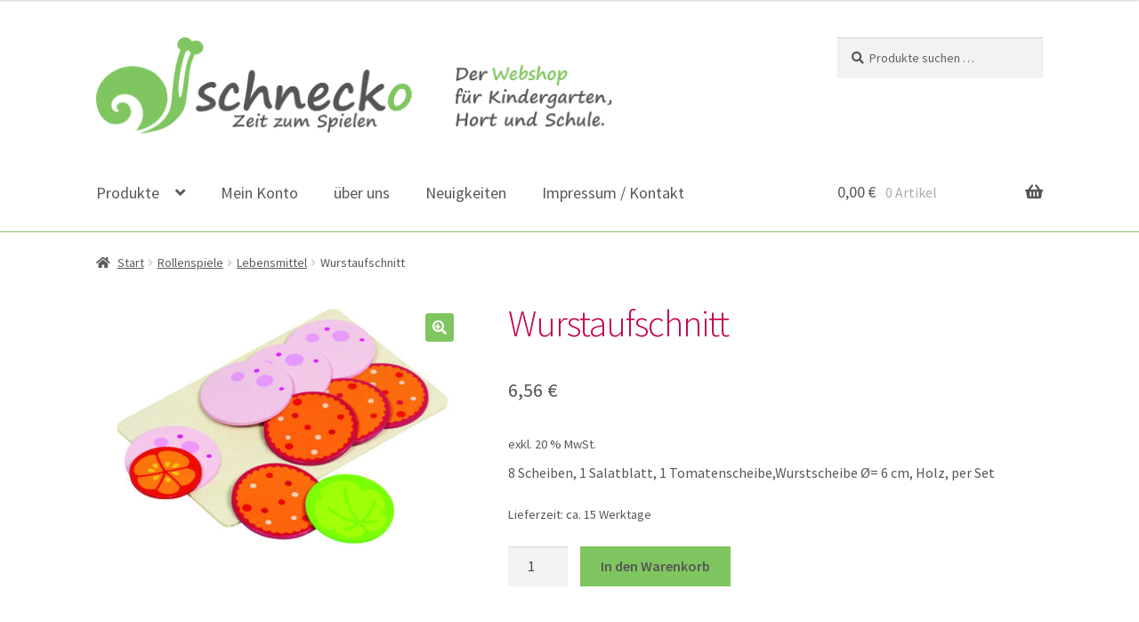

--- FILE ---
content_type: text/html; charset=UTF-8
request_url: https://schnecko.at/produkt/wurstaufschnitt/
body_size: 18238
content:
<!doctype html>
<html  xmlns="http://www.w3.org/1999/xhtml" prefix="" lang="de">
<head>
<meta charset="UTF-8">
<meta name="viewport" content="width=device-width, initial-scale=1">
<link rel="profile" href="http://gmpg.org/xfn/11">
<link rel="pingback" href="https://schnecko.at/xmlrpc.php">


<!-- BEGIN Metadata added by the Add-Meta-Tags WordPress plugin -->
<meta name="norton-safeweb-site-verification" content="q2xjaaign427zrw9-axh9e02ws93ymlwsi7evl8s2zhlcfd3ohv6g48-di98-occ6wgb5lamatn1fqkn38m4chhogbd284h69ktyl3-iq-r0q7ziq63sc1vtifyv8j9u" />
<meta name="description" content="8 Scheiben, 1 Salatblatt, 1 Tomatenscheibe,Wurstscheibe Ø= 6 cm, Holz, per Set" />
<meta name="keywords" content="schnecko, webshop, job, spiele, spielsachen, spielzeug, wien, kinder, kleinkinder, schulkinder, kindergarten, petra staubmann, staubmann, nsw-q2xjaaign427zrw9-axh9e02ws93ymlwsi7evl8s2zhlcfd3ohv6g48-di98-occ6wgb5lamatn1fqkn38m4chhogbd284h69ktyl3-iq-r0q7ziq63sc1vtifyv8j9u, lebensmittel" />
<!-- END Metadata added by the Add-Meta-Tags WordPress plugin -->

<title>Wurstaufschnitt &#8211; schnecko</title>
<meta name='robots' content='max-image-preview:large' />

<link rel="alternate" type="application/rss+xml" title="schnecko &raquo; Feed" href="https://schnecko.at/feed/" />
<link rel="alternate" title="oEmbed (JSON)" type="application/json+oembed" href="https://schnecko.at/wp-json/oembed/1.0/embed?url=https%3A%2F%2Fschnecko.at%2Fprodukt%2Fwurstaufschnitt%2F" />
<link rel="alternate" title="oEmbed (XML)" type="text/xml+oembed" href="https://schnecko.at/wp-json/oembed/1.0/embed?url=https%3A%2F%2Fschnecko.at%2Fprodukt%2Fwurstaufschnitt%2F&#038;format=xml" />
<style id='wp-img-auto-sizes-contain-inline-css'>
img:is([sizes=auto i],[sizes^="auto," i]){contain-intrinsic-size:3000px 1500px}
/*# sourceURL=wp-img-auto-sizes-contain-inline-css */
</style>
<style id='wp-emoji-styles-inline-css'>

	img.wp-smiley, img.emoji {
		display: inline !important;
		border: none !important;
		box-shadow: none !important;
		height: 1em !important;
		width: 1em !important;
		margin: 0 0.07em !important;
		vertical-align: -0.1em !important;
		background: none !important;
		padding: 0 !important;
	}
/*# sourceURL=wp-emoji-styles-inline-css */
</style>
<style id='wp-block-library-inline-css'>
:root{--wp-block-synced-color:#7a00df;--wp-block-synced-color--rgb:122,0,223;--wp-bound-block-color:var(--wp-block-synced-color);--wp-editor-canvas-background:#ddd;--wp-admin-theme-color:#007cba;--wp-admin-theme-color--rgb:0,124,186;--wp-admin-theme-color-darker-10:#006ba1;--wp-admin-theme-color-darker-10--rgb:0,107,160.5;--wp-admin-theme-color-darker-20:#005a87;--wp-admin-theme-color-darker-20--rgb:0,90,135;--wp-admin-border-width-focus:2px}@media (min-resolution:192dpi){:root{--wp-admin-border-width-focus:1.5px}}.wp-element-button{cursor:pointer}:root .has-very-light-gray-background-color{background-color:#eee}:root .has-very-dark-gray-background-color{background-color:#313131}:root .has-very-light-gray-color{color:#eee}:root .has-very-dark-gray-color{color:#313131}:root .has-vivid-green-cyan-to-vivid-cyan-blue-gradient-background{background:linear-gradient(135deg,#00d084,#0693e3)}:root .has-purple-crush-gradient-background{background:linear-gradient(135deg,#34e2e4,#4721fb 50%,#ab1dfe)}:root .has-hazy-dawn-gradient-background{background:linear-gradient(135deg,#faaca8,#dad0ec)}:root .has-subdued-olive-gradient-background{background:linear-gradient(135deg,#fafae1,#67a671)}:root .has-atomic-cream-gradient-background{background:linear-gradient(135deg,#fdd79a,#004a59)}:root .has-nightshade-gradient-background{background:linear-gradient(135deg,#330968,#31cdcf)}:root .has-midnight-gradient-background{background:linear-gradient(135deg,#020381,#2874fc)}:root{--wp--preset--font-size--normal:16px;--wp--preset--font-size--huge:42px}.has-regular-font-size{font-size:1em}.has-larger-font-size{font-size:2.625em}.has-normal-font-size{font-size:var(--wp--preset--font-size--normal)}.has-huge-font-size{font-size:var(--wp--preset--font-size--huge)}.has-text-align-center{text-align:center}.has-text-align-left{text-align:left}.has-text-align-right{text-align:right}.has-fit-text{white-space:nowrap!important}#end-resizable-editor-section{display:none}.aligncenter{clear:both}.items-justified-left{justify-content:flex-start}.items-justified-center{justify-content:center}.items-justified-right{justify-content:flex-end}.items-justified-space-between{justify-content:space-between}.screen-reader-text{border:0;clip-path:inset(50%);height:1px;margin:-1px;overflow:hidden;padding:0;position:absolute;width:1px;word-wrap:normal!important}.screen-reader-text:focus{background-color:#ddd;clip-path:none;color:#444;display:block;font-size:1em;height:auto;left:5px;line-height:normal;padding:15px 23px 14px;text-decoration:none;top:5px;width:auto;z-index:100000}html :where(.has-border-color){border-style:solid}html :where([style*=border-top-color]){border-top-style:solid}html :where([style*=border-right-color]){border-right-style:solid}html :where([style*=border-bottom-color]){border-bottom-style:solid}html :where([style*=border-left-color]){border-left-style:solid}html :where([style*=border-width]){border-style:solid}html :where([style*=border-top-width]){border-top-style:solid}html :where([style*=border-right-width]){border-right-style:solid}html :where([style*=border-bottom-width]){border-bottom-style:solid}html :where([style*=border-left-width]){border-left-style:solid}html :where(img[class*=wp-image-]){height:auto;max-width:100%}:where(figure){margin:0 0 1em}html :where(.is-position-sticky){--wp-admin--admin-bar--position-offset:var(--wp-admin--admin-bar--height,0px)}@media screen and (max-width:600px){html :where(.is-position-sticky){--wp-admin--admin-bar--position-offset:0px}}

/*# sourceURL=wp-block-library-inline-css */
</style><link rel='stylesheet' id='wc-blocks-style-css' href='https://schnecko.at/wp-content/plugins/woocommerce/assets/client/blocks/wc-blocks.css?ver=wc-10.4.3' media='all' />
<style id='global-styles-inline-css'>
:root{--wp--preset--aspect-ratio--square: 1;--wp--preset--aspect-ratio--4-3: 4/3;--wp--preset--aspect-ratio--3-4: 3/4;--wp--preset--aspect-ratio--3-2: 3/2;--wp--preset--aspect-ratio--2-3: 2/3;--wp--preset--aspect-ratio--16-9: 16/9;--wp--preset--aspect-ratio--9-16: 9/16;--wp--preset--color--black: #000000;--wp--preset--color--cyan-bluish-gray: #abb8c3;--wp--preset--color--white: #ffffff;--wp--preset--color--pale-pink: #f78da7;--wp--preset--color--vivid-red: #cf2e2e;--wp--preset--color--luminous-vivid-orange: #ff6900;--wp--preset--color--luminous-vivid-amber: #fcb900;--wp--preset--color--light-green-cyan: #7bdcb5;--wp--preset--color--vivid-green-cyan: #00d084;--wp--preset--color--pale-cyan-blue: #8ed1fc;--wp--preset--color--vivid-cyan-blue: #0693e3;--wp--preset--color--vivid-purple: #9b51e0;--wp--preset--gradient--vivid-cyan-blue-to-vivid-purple: linear-gradient(135deg,rgb(6,147,227) 0%,rgb(155,81,224) 100%);--wp--preset--gradient--light-green-cyan-to-vivid-green-cyan: linear-gradient(135deg,rgb(122,220,180) 0%,rgb(0,208,130) 100%);--wp--preset--gradient--luminous-vivid-amber-to-luminous-vivid-orange: linear-gradient(135deg,rgb(252,185,0) 0%,rgb(255,105,0) 100%);--wp--preset--gradient--luminous-vivid-orange-to-vivid-red: linear-gradient(135deg,rgb(255,105,0) 0%,rgb(207,46,46) 100%);--wp--preset--gradient--very-light-gray-to-cyan-bluish-gray: linear-gradient(135deg,rgb(238,238,238) 0%,rgb(169,184,195) 100%);--wp--preset--gradient--cool-to-warm-spectrum: linear-gradient(135deg,rgb(74,234,220) 0%,rgb(151,120,209) 20%,rgb(207,42,186) 40%,rgb(238,44,130) 60%,rgb(251,105,98) 80%,rgb(254,248,76) 100%);--wp--preset--gradient--blush-light-purple: linear-gradient(135deg,rgb(255,206,236) 0%,rgb(152,150,240) 100%);--wp--preset--gradient--blush-bordeaux: linear-gradient(135deg,rgb(254,205,165) 0%,rgb(254,45,45) 50%,rgb(107,0,62) 100%);--wp--preset--gradient--luminous-dusk: linear-gradient(135deg,rgb(255,203,112) 0%,rgb(199,81,192) 50%,rgb(65,88,208) 100%);--wp--preset--gradient--pale-ocean: linear-gradient(135deg,rgb(255,245,203) 0%,rgb(182,227,212) 50%,rgb(51,167,181) 100%);--wp--preset--gradient--electric-grass: linear-gradient(135deg,rgb(202,248,128) 0%,rgb(113,206,126) 100%);--wp--preset--gradient--midnight: linear-gradient(135deg,rgb(2,3,129) 0%,rgb(40,116,252) 100%);--wp--preset--font-size--small: 14px;--wp--preset--font-size--medium: 23px;--wp--preset--font-size--large: 26px;--wp--preset--font-size--x-large: 42px;--wp--preset--font-size--normal: 16px;--wp--preset--font-size--huge: 37px;--wp--preset--spacing--20: 0.44rem;--wp--preset--spacing--30: 0.67rem;--wp--preset--spacing--40: 1rem;--wp--preset--spacing--50: 1.5rem;--wp--preset--spacing--60: 2.25rem;--wp--preset--spacing--70: 3.38rem;--wp--preset--spacing--80: 5.06rem;--wp--preset--shadow--natural: 6px 6px 9px rgba(0, 0, 0, 0.2);--wp--preset--shadow--deep: 12px 12px 50px rgba(0, 0, 0, 0.4);--wp--preset--shadow--sharp: 6px 6px 0px rgba(0, 0, 0, 0.2);--wp--preset--shadow--outlined: 6px 6px 0px -3px rgb(255, 255, 255), 6px 6px rgb(0, 0, 0);--wp--preset--shadow--crisp: 6px 6px 0px rgb(0, 0, 0);}:root :where(.is-layout-flow) > :first-child{margin-block-start: 0;}:root :where(.is-layout-flow) > :last-child{margin-block-end: 0;}:root :where(.is-layout-flow) > *{margin-block-start: 24px;margin-block-end: 0;}:root :where(.is-layout-constrained) > :first-child{margin-block-start: 0;}:root :where(.is-layout-constrained) > :last-child{margin-block-end: 0;}:root :where(.is-layout-constrained) > *{margin-block-start: 24px;margin-block-end: 0;}:root :where(.is-layout-flex){gap: 24px;}:root :where(.is-layout-grid){gap: 24px;}body .is-layout-flex{display: flex;}.is-layout-flex{flex-wrap: wrap;align-items: center;}.is-layout-flex > :is(*, div){margin: 0;}body .is-layout-grid{display: grid;}.is-layout-grid > :is(*, div){margin: 0;}.has-black-color{color: var(--wp--preset--color--black) !important;}.has-cyan-bluish-gray-color{color: var(--wp--preset--color--cyan-bluish-gray) !important;}.has-white-color{color: var(--wp--preset--color--white) !important;}.has-pale-pink-color{color: var(--wp--preset--color--pale-pink) !important;}.has-vivid-red-color{color: var(--wp--preset--color--vivid-red) !important;}.has-luminous-vivid-orange-color{color: var(--wp--preset--color--luminous-vivid-orange) !important;}.has-luminous-vivid-amber-color{color: var(--wp--preset--color--luminous-vivid-amber) !important;}.has-light-green-cyan-color{color: var(--wp--preset--color--light-green-cyan) !important;}.has-vivid-green-cyan-color{color: var(--wp--preset--color--vivid-green-cyan) !important;}.has-pale-cyan-blue-color{color: var(--wp--preset--color--pale-cyan-blue) !important;}.has-vivid-cyan-blue-color{color: var(--wp--preset--color--vivid-cyan-blue) !important;}.has-vivid-purple-color{color: var(--wp--preset--color--vivid-purple) !important;}.has-black-background-color{background-color: var(--wp--preset--color--black) !important;}.has-cyan-bluish-gray-background-color{background-color: var(--wp--preset--color--cyan-bluish-gray) !important;}.has-white-background-color{background-color: var(--wp--preset--color--white) !important;}.has-pale-pink-background-color{background-color: var(--wp--preset--color--pale-pink) !important;}.has-vivid-red-background-color{background-color: var(--wp--preset--color--vivid-red) !important;}.has-luminous-vivid-orange-background-color{background-color: var(--wp--preset--color--luminous-vivid-orange) !important;}.has-luminous-vivid-amber-background-color{background-color: var(--wp--preset--color--luminous-vivid-amber) !important;}.has-light-green-cyan-background-color{background-color: var(--wp--preset--color--light-green-cyan) !important;}.has-vivid-green-cyan-background-color{background-color: var(--wp--preset--color--vivid-green-cyan) !important;}.has-pale-cyan-blue-background-color{background-color: var(--wp--preset--color--pale-cyan-blue) !important;}.has-vivid-cyan-blue-background-color{background-color: var(--wp--preset--color--vivid-cyan-blue) !important;}.has-vivid-purple-background-color{background-color: var(--wp--preset--color--vivid-purple) !important;}.has-black-border-color{border-color: var(--wp--preset--color--black) !important;}.has-cyan-bluish-gray-border-color{border-color: var(--wp--preset--color--cyan-bluish-gray) !important;}.has-white-border-color{border-color: var(--wp--preset--color--white) !important;}.has-pale-pink-border-color{border-color: var(--wp--preset--color--pale-pink) !important;}.has-vivid-red-border-color{border-color: var(--wp--preset--color--vivid-red) !important;}.has-luminous-vivid-orange-border-color{border-color: var(--wp--preset--color--luminous-vivid-orange) !important;}.has-luminous-vivid-amber-border-color{border-color: var(--wp--preset--color--luminous-vivid-amber) !important;}.has-light-green-cyan-border-color{border-color: var(--wp--preset--color--light-green-cyan) !important;}.has-vivid-green-cyan-border-color{border-color: var(--wp--preset--color--vivid-green-cyan) !important;}.has-pale-cyan-blue-border-color{border-color: var(--wp--preset--color--pale-cyan-blue) !important;}.has-vivid-cyan-blue-border-color{border-color: var(--wp--preset--color--vivid-cyan-blue) !important;}.has-vivid-purple-border-color{border-color: var(--wp--preset--color--vivid-purple) !important;}.has-vivid-cyan-blue-to-vivid-purple-gradient-background{background: var(--wp--preset--gradient--vivid-cyan-blue-to-vivid-purple) !important;}.has-light-green-cyan-to-vivid-green-cyan-gradient-background{background: var(--wp--preset--gradient--light-green-cyan-to-vivid-green-cyan) !important;}.has-luminous-vivid-amber-to-luminous-vivid-orange-gradient-background{background: var(--wp--preset--gradient--luminous-vivid-amber-to-luminous-vivid-orange) !important;}.has-luminous-vivid-orange-to-vivid-red-gradient-background{background: var(--wp--preset--gradient--luminous-vivid-orange-to-vivid-red) !important;}.has-very-light-gray-to-cyan-bluish-gray-gradient-background{background: var(--wp--preset--gradient--very-light-gray-to-cyan-bluish-gray) !important;}.has-cool-to-warm-spectrum-gradient-background{background: var(--wp--preset--gradient--cool-to-warm-spectrum) !important;}.has-blush-light-purple-gradient-background{background: var(--wp--preset--gradient--blush-light-purple) !important;}.has-blush-bordeaux-gradient-background{background: var(--wp--preset--gradient--blush-bordeaux) !important;}.has-luminous-dusk-gradient-background{background: var(--wp--preset--gradient--luminous-dusk) !important;}.has-pale-ocean-gradient-background{background: var(--wp--preset--gradient--pale-ocean) !important;}.has-electric-grass-gradient-background{background: var(--wp--preset--gradient--electric-grass) !important;}.has-midnight-gradient-background{background: var(--wp--preset--gradient--midnight) !important;}.has-small-font-size{font-size: var(--wp--preset--font-size--small) !important;}.has-medium-font-size{font-size: var(--wp--preset--font-size--medium) !important;}.has-large-font-size{font-size: var(--wp--preset--font-size--large) !important;}.has-x-large-font-size{font-size: var(--wp--preset--font-size--x-large) !important;}
/*# sourceURL=global-styles-inline-css */
</style>

<style id='classic-theme-styles-inline-css'>
/*! This file is auto-generated */
.wp-block-button__link{color:#fff;background-color:#32373c;border-radius:9999px;box-shadow:none;text-decoration:none;padding:calc(.667em + 2px) calc(1.333em + 2px);font-size:1.125em}.wp-block-file__button{background:#32373c;color:#fff;text-decoration:none}
/*# sourceURL=/wp-includes/css/classic-themes.min.css */
</style>
<link rel='stylesheet' id='storefront-gutenberg-blocks-css' href='https://schnecko.at/wp-content/themes/storefront/assets/css/base/gutenberg-blocks.css?ver=4.6.2' media='all' />
<style id='storefront-gutenberg-blocks-inline-css'>

				.wp-block-button__link:not(.has-text-color) {
					color: #ffffff;
				}

				.wp-block-button__link:not(.has-text-color):hover,
				.wp-block-button__link:not(.has-text-color):focus,
				.wp-block-button__link:not(.has-text-color):active {
					color: #ffffff;
				}

				.wp-block-button__link:not(.has-background) {
					background-color: #7fc660;
				}

				.wp-block-button__link:not(.has-background):hover,
				.wp-block-button__link:not(.has-background):focus,
				.wp-block-button__link:not(.has-background):active {
					border-color: #66ad47;
					background-color: #66ad47;
				}

				.wc-block-grid__products .wc-block-grid__product .wp-block-button__link {
					background-color: #7fc660;
					border-color: #7fc660;
					color: #ffffff;
				}

				.wp-block-quote footer,
				.wp-block-quote cite,
				.wp-block-quote__citation {
					color: #555755;
				}

				.wp-block-pullquote cite,
				.wp-block-pullquote footer,
				.wp-block-pullquote__citation {
					color: #555755;
				}

				.wp-block-image figcaption {
					color: #555755;
				}

				.wp-block-separator.is-style-dots::before {
					color: #c1004f;
				}

				.wp-block-file a.wp-block-file__button {
					color: #ffffff;
					background-color: #7fc660;
					border-color: #7fc660;
				}

				.wp-block-file a.wp-block-file__button:hover,
				.wp-block-file a.wp-block-file__button:focus,
				.wp-block-file a.wp-block-file__button:active {
					color: #ffffff;
					background-color: #66ad47;
				}

				.wp-block-code,
				.wp-block-preformatted pre {
					color: #555755;
				}

				.wp-block-table:not( .has-background ):not( .is-style-stripes ) tbody tr:nth-child(2n) td {
					background-color: #fdfdfd;
				}

				.wp-block-cover .wp-block-cover__inner-container h1:not(.has-text-color),
				.wp-block-cover .wp-block-cover__inner-container h2:not(.has-text-color),
				.wp-block-cover .wp-block-cover__inner-container h3:not(.has-text-color),
				.wp-block-cover .wp-block-cover__inner-container h4:not(.has-text-color),
				.wp-block-cover .wp-block-cover__inner-container h5:not(.has-text-color),
				.wp-block-cover .wp-block-cover__inner-container h6:not(.has-text-color) {
					color: #000000;
				}

				div.wc-block-components-price-slider__range-input-progress,
				.rtl .wc-block-components-price-slider__range-input-progress {
					--range-color: #7fc660;
				}

				/* Target only IE11 */
				@media all and (-ms-high-contrast: none), (-ms-high-contrast: active) {
					.wc-block-components-price-slider__range-input-progress {
						background: #7fc660;
					}
				}

				.wc-block-components-button:not(.is-link) {
					background-color: #333333;
					color: #ffffff;
				}

				.wc-block-components-button:not(.is-link):hover,
				.wc-block-components-button:not(.is-link):focus,
				.wc-block-components-button:not(.is-link):active {
					background-color: #1a1a1a;
					color: #ffffff;
				}

				.wc-block-components-button:not(.is-link):disabled {
					background-color: #333333;
					color: #ffffff;
				}

				.wc-block-cart__submit-container {
					background-color: #ffffff;
				}

				.wc-block-cart__submit-container::before {
					color: rgba(220,220,220,0.5);
				}

				.wc-block-components-order-summary-item__quantity {
					background-color: #ffffff;
					border-color: #555755;
					box-shadow: 0 0 0 2px #ffffff;
					color: #555755;
				}
			
/*# sourceURL=storefront-gutenberg-blocks-inline-css */
</style>
<link rel='stylesheet' id='photoswipe-css' href='https://schnecko.at/wp-content/plugins/woocommerce/assets/css/photoswipe/photoswipe.min.css?ver=10.4.3' media='all' />
<link rel='stylesheet' id='photoswipe-default-skin-css' href='https://schnecko.at/wp-content/plugins/woocommerce/assets/css/photoswipe/default-skin/default-skin.min.css?ver=10.4.3' media='all' />
<style id='woocommerce-inline-inline-css'>
.woocommerce form .form-row .required { visibility: visible; }
/*# sourceURL=woocommerce-inline-inline-css */
</style>
<link rel='stylesheet' id='yith-infs-style-css' href='https://schnecko.at/wp-content/plugins/yith-infinite-scrolling/assets/css/frontend.css?ver=2.5.0' media='all' />
<link rel='stylesheet' id='storefront-style-css' href='https://schnecko.at/wp-content/themes/storefront/style.css?ver=4.6.2' media='all' />
<style id='storefront-style-inline-css'>

			.main-navigation ul li a,
			.site-title a,
			ul.menu li a,
			.site-branding h1 a,
			button.menu-toggle,
			button.menu-toggle:hover,
			.handheld-navigation .dropdown-toggle {
				color: #555755;
			}

			button.menu-toggle,
			button.menu-toggle:hover {
				border-color: #555755;
			}

			.main-navigation ul li a:hover,
			.main-navigation ul li:hover > a,
			.site-title a:hover,
			.site-header ul.menu li.current-menu-item > a {
				color: #969896;
			}

			table:not( .has-background ) th {
				background-color: #f8f8f8;
			}

			table:not( .has-background ) tbody td {
				background-color: #fdfdfd;
			}

			table:not( .has-background ) tbody tr:nth-child(2n) td,
			fieldset,
			fieldset legend {
				background-color: #fbfbfb;
			}

			.site-header,
			.secondary-navigation ul ul,
			.main-navigation ul.menu > li.menu-item-has-children:after,
			.secondary-navigation ul.menu ul,
			.storefront-handheld-footer-bar,
			.storefront-handheld-footer-bar ul li > a,
			.storefront-handheld-footer-bar ul li.search .site-search,
			button.menu-toggle,
			button.menu-toggle:hover {
				background-color: #ffffff;
			}

			p.site-description,
			.site-header,
			.storefront-handheld-footer-bar {
				color: #555755;
			}

			button.menu-toggle:after,
			button.menu-toggle:before,
			button.menu-toggle span:before {
				background-color: #555755;
			}

			h1, h2, h3, h4, h5, h6, .wc-block-grid__product-title {
				color: #c1004f;
			}

			.widget h1 {
				border-bottom-color: #c1004f;
			}

			body,
			.secondary-navigation a {
				color: #555755;
			}

			.widget-area .widget a,
			.hentry .entry-header .posted-on a,
			.hentry .entry-header .post-author a,
			.hentry .entry-header .post-comments a,
			.hentry .entry-header .byline a {
				color: #5a5c5a;
			}

			a {
				color: #7fc660;
			}

			a:focus,
			button:focus,
			.button.alt:focus,
			input:focus,
			textarea:focus,
			input[type="button"]:focus,
			input[type="reset"]:focus,
			input[type="submit"]:focus,
			input[type="email"]:focus,
			input[type="tel"]:focus,
			input[type="url"]:focus,
			input[type="password"]:focus,
			input[type="search"]:focus {
				outline-color: #7fc660;
			}

			button, input[type="button"], input[type="reset"], input[type="submit"], .button, .widget a.button {
				background-color: #7fc660;
				border-color: #7fc660;
				color: #ffffff;
			}

			button:hover, input[type="button"]:hover, input[type="reset"]:hover, input[type="submit"]:hover, .button:hover, .widget a.button:hover {
				background-color: #66ad47;
				border-color: #66ad47;
				color: #ffffff;
			}

			button.alt, input[type="button"].alt, input[type="reset"].alt, input[type="submit"].alt, .button.alt, .widget-area .widget a.button.alt {
				background-color: #333333;
				border-color: #333333;
				color: #ffffff;
			}

			button.alt:hover, input[type="button"].alt:hover, input[type="reset"].alt:hover, input[type="submit"].alt:hover, .button.alt:hover, .widget-area .widget a.button.alt:hover {
				background-color: #1a1a1a;
				border-color: #1a1a1a;
				color: #ffffff;
			}

			.pagination .page-numbers li .page-numbers.current {
				background-color: #e6e6e6;
				color: #4b4d4b;
			}

			#comments .comment-list .comment-content .comment-text {
				background-color: #f8f8f8;
			}

			.site-footer {
				background-color: #7fc660;
				color: #ffffff;
			}

			.site-footer a:not(.button):not(.components-button) {
				color: #ffffff;
			}

			.site-footer .storefront-handheld-footer-bar a:not(.button):not(.components-button) {
				color: #555755;
			}

			.site-footer h1, .site-footer h2, .site-footer h3, .site-footer h4, .site-footer h5, .site-footer h6, .site-footer .widget .widget-title, .site-footer .widget .widgettitle {
				color: #333333;
			}

			.page-template-template-homepage.has-post-thumbnail .type-page.has-post-thumbnail .entry-title {
				color: #000000;
			}

			.page-template-template-homepage.has-post-thumbnail .type-page.has-post-thumbnail .entry-content {
				color: #000000;
			}

			@media screen and ( min-width: 768px ) {
				.secondary-navigation ul.menu a:hover {
					color: #6e706e;
				}

				.secondary-navigation ul.menu a {
					color: #555755;
				}

				.main-navigation ul.menu ul.sub-menu,
				.main-navigation ul.nav-menu ul.children {
					background-color: #f0f0f0;
				}

				.site-header {
					border-bottom-color: #f0f0f0;
				}
			}

				.sp-fixed-width .site {
					background-color:#ffffff;
				}
			

				.checkout-slides .sp-checkout-control-nav li a:after {
					background-color:#ffffff;
					border: 4px solid #d7d7d7;
				}

				.checkout-slides .sp-checkout-control-nav li:nth-child(2) a.flex-active:after {
					border: 4px solid #d7d7d7;
				}

				.checkout-slides .sp-checkout-control-nav li a:before,
				.checkout-slides .sp-checkout-control-nav li:nth-child(2) a.flex-active:before  {
					background-color:#d7d7d7;
				}

				.checkout-slides .sp-checkout-control-nav li:nth-child(2) a:before {
					background-color:#ebebeb;
				}

				.checkout-slides .sp-checkout-control-nav li:nth-child(2) a:after {
					border: 4px solid #ebebeb;
				}
			
/*# sourceURL=storefront-style-inline-css */
</style>
<link rel='stylesheet' id='storefront-icons-css' href='https://schnecko.at/wp-content/themes/storefront/assets/css/base/icons.css?ver=4.6.2' media='all' />
<link rel='stylesheet' id='storefront-fonts-css' href='//schnecko.at/wp-content/uploads/omgf/storefront-fonts/storefront-fonts.css?ver=1695544955' media='all' />
<link rel='stylesheet' id='woocommerce-gzd-layout-css' href='https://schnecko.at/wp-content/plugins/woocommerce-germanized/build/static/layout-styles.css?ver=3.20.5' media='all' />
<style id='woocommerce-gzd-layout-inline-css'>
.woocommerce-checkout .shop_table { background-color: #eeeeee; } .product p.deposit-packaging-type { font-size: 1.25em !important; } p.woocommerce-shipping-destination { display: none; }
                .wc-gzd-nutri-score-value-a {
                    background: url(https://schnecko.at/wp-content/plugins/woocommerce-germanized/assets/images/nutri-score-a.svg) no-repeat;
                }
                .wc-gzd-nutri-score-value-b {
                    background: url(https://schnecko.at/wp-content/plugins/woocommerce-germanized/assets/images/nutri-score-b.svg) no-repeat;
                }
                .wc-gzd-nutri-score-value-c {
                    background: url(https://schnecko.at/wp-content/plugins/woocommerce-germanized/assets/images/nutri-score-c.svg) no-repeat;
                }
                .wc-gzd-nutri-score-value-d {
                    background: url(https://schnecko.at/wp-content/plugins/woocommerce-germanized/assets/images/nutri-score-d.svg) no-repeat;
                }
                .wc-gzd-nutri-score-value-e {
                    background: url(https://schnecko.at/wp-content/plugins/woocommerce-germanized/assets/images/nutri-score-e.svg) no-repeat;
                }
            
/*# sourceURL=woocommerce-gzd-layout-inline-css */
</style>
<link rel='stylesheet' id='storefront-woocommerce-style-css' href='https://schnecko.at/wp-content/themes/storefront/assets/css/woocommerce/woocommerce.css?ver=4.6.2' media='all' />
<style id='storefront-woocommerce-style-inline-css'>
@font-face {
				font-family: star;
				src: url(https://schnecko.at/wp-content/plugins/woocommerce/assets/fonts/star.eot);
				src:
					url(https://schnecko.at/wp-content/plugins/woocommerce/assets/fonts/star.eot?#iefix) format("embedded-opentype"),
					url(https://schnecko.at/wp-content/plugins/woocommerce/assets/fonts/star.woff) format("woff"),
					url(https://schnecko.at/wp-content/plugins/woocommerce/assets/fonts/star.ttf) format("truetype"),
					url(https://schnecko.at/wp-content/plugins/woocommerce/assets/fonts/star.svg#star) format("svg");
				font-weight: 400;
				font-style: normal;
			}
			@font-face {
				font-family: WooCommerce;
				src: url(https://schnecko.at/wp-content/plugins/woocommerce/assets/fonts/WooCommerce.eot);
				src:
					url(https://schnecko.at/wp-content/plugins/woocommerce/assets/fonts/WooCommerce.eot?#iefix) format("embedded-opentype"),
					url(https://schnecko.at/wp-content/plugins/woocommerce/assets/fonts/WooCommerce.woff) format("woff"),
					url(https://schnecko.at/wp-content/plugins/woocommerce/assets/fonts/WooCommerce.ttf) format("truetype"),
					url(https://schnecko.at/wp-content/plugins/woocommerce/assets/fonts/WooCommerce.svg#WooCommerce) format("svg");
				font-weight: 400;
				font-style: normal;
			}

			a.cart-contents,
			.site-header-cart .widget_shopping_cart a {
				color: #555755;
			}

			a.cart-contents:hover,
			.site-header-cart .widget_shopping_cart a:hover,
			.site-header-cart:hover > li > a {
				color: #969896;
			}

			table.cart td.product-remove,
			table.cart td.actions {
				border-top-color: #ffffff;
			}

			.storefront-handheld-footer-bar ul li.cart .count {
				background-color: #555755;
				color: #ffffff;
				border-color: #ffffff;
			}

			.woocommerce-tabs ul.tabs li.active a,
			ul.products li.product .price,
			.onsale,
			.wc-block-grid__product-onsale,
			.widget_search form:before,
			.widget_product_search form:before {
				color: #555755;
			}

			.woocommerce-breadcrumb a,
			a.woocommerce-review-link,
			.product_meta a {
				color: #5a5c5a;
			}

			.wc-block-grid__product-onsale,
			.onsale {
				border-color: #555755;
			}

			.star-rating span:before,
			.quantity .plus, .quantity .minus,
			p.stars a:hover:after,
			p.stars a:after,
			.star-rating span:before,
			#payment .payment_methods li input[type=radio]:first-child:checked+label:before {
				color: #7fc660;
			}

			.widget_price_filter .ui-slider .ui-slider-range,
			.widget_price_filter .ui-slider .ui-slider-handle {
				background-color: #7fc660;
			}

			.order_details {
				background-color: #f8f8f8;
			}

			.order_details > li {
				border-bottom: 1px dotted #e3e3e3;
			}

			.order_details:before,
			.order_details:after {
				background: -webkit-linear-gradient(transparent 0,transparent 0),-webkit-linear-gradient(135deg,#f8f8f8 33.33%,transparent 33.33%),-webkit-linear-gradient(45deg,#f8f8f8 33.33%,transparent 33.33%)
			}

			#order_review {
				background-color: #ffffff;
			}

			#payment .payment_methods > li .payment_box,
			#payment .place-order {
				background-color: #fafafa;
			}

			#payment .payment_methods > li:not(.woocommerce-notice) {
				background-color: #f5f5f5;
			}

			#payment .payment_methods > li:not(.woocommerce-notice):hover {
				background-color: #f0f0f0;
			}

			.woocommerce-pagination .page-numbers li .page-numbers.current {
				background-color: #e6e6e6;
				color: #4b4d4b;
			}

			.wc-block-grid__product-onsale,
			.onsale,
			.woocommerce-pagination .page-numbers li .page-numbers:not(.current) {
				color: #555755;
			}

			p.stars a:before,
			p.stars a:hover~a:before,
			p.stars.selected a.active~a:before {
				color: #555755;
			}

			p.stars.selected a.active:before,
			p.stars:hover a:before,
			p.stars.selected a:not(.active):before,
			p.stars.selected a.active:before {
				color: #7fc660;
			}

			.single-product div.product .woocommerce-product-gallery .woocommerce-product-gallery__trigger {
				background-color: #7fc660;
				color: #ffffff;
			}

			.single-product div.product .woocommerce-product-gallery .woocommerce-product-gallery__trigger:hover {
				background-color: #66ad47;
				border-color: #66ad47;
				color: #ffffff;
			}

			.button.added_to_cart:focus,
			.button.wc-forward:focus {
				outline-color: #7fc660;
			}

			.added_to_cart,
			.site-header-cart .widget_shopping_cart a.button,
			.wc-block-grid__products .wc-block-grid__product .wp-block-button__link {
				background-color: #7fc660;
				border-color: #7fc660;
				color: #ffffff;
			}

			.added_to_cart:hover,
			.site-header-cart .widget_shopping_cart a.button:hover,
			.wc-block-grid__products .wc-block-grid__product .wp-block-button__link:hover {
				background-color: #66ad47;
				border-color: #66ad47;
				color: #ffffff;
			}

			.added_to_cart.alt, .added_to_cart, .widget a.button.checkout {
				background-color: #333333;
				border-color: #333333;
				color: #ffffff;
			}

			.added_to_cart.alt:hover, .added_to_cart:hover, .widget a.button.checkout:hover {
				background-color: #1a1a1a;
				border-color: #1a1a1a;
				color: #ffffff;
			}

			.button.loading {
				color: #7fc660;
			}

			.button.loading:hover {
				background-color: #7fc660;
			}

			.button.loading:after {
				color: #ffffff;
			}

			@media screen and ( min-width: 768px ) {
				.site-header-cart .widget_shopping_cart,
				.site-header .product_list_widget li .quantity {
					color: #555755;
				}

				.site-header-cart .widget_shopping_cart .buttons,
				.site-header-cart .widget_shopping_cart .total {
					background-color: #f5f5f5;
				}

				.site-header-cart .widget_shopping_cart {
					background-color: #f0f0f0;
				}
			}
				.storefront-product-pagination a {
					color: #555755;
					background-color: #ffffff;
				}
				.storefront-sticky-add-to-cart {
					color: #555755;
					background-color: #ffffff;
				}

				.storefront-sticky-add-to-cart a:not(.button) {
					color: #555755;
				}

				.woocommerce-message {
					background-color: #7fc660 !important;
					color: #ffffff !important;
				}

				.woocommerce-message a,
				.woocommerce-message a:hover,
				.woocommerce-message .button,
				.woocommerce-message .button:hover {
					color: #ffffff !important;
				}

				.woocommerce-info {
					background-color: #3D9CD2 !important;
					color: #ffffff !important;
				}

				.woocommerce-info a,
				.woocommerce-info a:hover,
				.woocommerce-info .button,
				.woocommerce-info .button:hover {
					color: #ffffff !important;
				}

				.woocommerce-error {
					background-color: #e2401c !important;
					color: #ffffff !important;
				}

				.woocommerce-error a,
				.woocommerce-error a:hover,
				.woocommerce-error .button,
				.woocommerce-error .button:hover {
					color: #ffffff !important;
				}

			

				.star-rating span:before,
				.star-rating:before {
					color: #FFA200 !important;
				}

				.star-rating:before {
					opacity: 0.25 !important;
				}
			
/*# sourceURL=storefront-woocommerce-style-inline-css */
</style>
<link rel='stylesheet' id='storefront-child-style-css' href='https://schnecko.at/wp-content/themes/schnecko/style.css?ver=1.0.0' media='all' />
<link rel='stylesheet' id='sp-header-frontend-css' href='https://schnecko.at/wp-content/plugins/storefront-powerpack/includes/customizer/header/assets/css/sp-header-frontend.css?ver=1.6.3' media='all' />
<link rel='stylesheet' id='sp-styles-css' href='https://schnecko.at/wp-content/plugins/storefront-powerpack/assets/css/style.css?ver=1.6.3' media='all' />
<script src="https://schnecko.at/wp-includes/js/jquery/jquery.min.js?ver=3.7.1" id="jquery-core-js"></script>
<script src="https://schnecko.at/wp-includes/js/jquery/jquery-migrate.min.js?ver=3.4.1" id="jquery-migrate-js"></script>
<script src="https://schnecko.at/wp-content/plugins/woocommerce/assets/js/jquery-blockui/jquery.blockUI.min.js?ver=2.7.0-wc.10.4.3" id="wc-jquery-blockui-js" defer data-wp-strategy="defer"></script>
<script id="wc-add-to-cart-js-extra">
var wc_add_to_cart_params = {"ajax_url":"/wp-admin/admin-ajax.php","wc_ajax_url":"/?wc-ajax=%%endpoint%%","i18n_view_cart":"Warenkorb anzeigen","cart_url":"https://schnecko.at/warenkorb/","is_cart":"","cart_redirect_after_add":"no"};
//# sourceURL=wc-add-to-cart-js-extra
</script>
<script src="https://schnecko.at/wp-content/plugins/woocommerce/assets/js/frontend/add-to-cart.min.js?ver=10.4.3" id="wc-add-to-cart-js" defer data-wp-strategy="defer"></script>
<script src="https://schnecko.at/wp-content/plugins/woocommerce/assets/js/zoom/jquery.zoom.min.js?ver=1.7.21-wc.10.4.3" id="wc-zoom-js" defer data-wp-strategy="defer"></script>
<script src="https://schnecko.at/wp-content/plugins/woocommerce/assets/js/flexslider/jquery.flexslider.min.js?ver=2.7.2-wc.10.4.3" id="wc-flexslider-js" defer data-wp-strategy="defer"></script>
<script src="https://schnecko.at/wp-content/plugins/woocommerce/assets/js/photoswipe/photoswipe.min.js?ver=4.1.1-wc.10.4.3" id="wc-photoswipe-js" defer data-wp-strategy="defer"></script>
<script src="https://schnecko.at/wp-content/plugins/woocommerce/assets/js/photoswipe/photoswipe-ui-default.min.js?ver=4.1.1-wc.10.4.3" id="wc-photoswipe-ui-default-js" defer data-wp-strategy="defer"></script>
<script id="wc-single-product-js-extra">
var wc_single_product_params = {"i18n_required_rating_text":"Bitte w\u00e4hlen Sie eine Bewertung","i18n_rating_options":["1 von 5\u00a0Sternen","2 von 5\u00a0Sternen","3 von 5\u00a0Sternen","4 von 5\u00a0Sternen","5 von 5\u00a0Sternen"],"i18n_product_gallery_trigger_text":"Bildergalerie im Vollbildmodus anzeigen","review_rating_required":"yes","flexslider":{"rtl":false,"animation":"slide","smoothHeight":true,"directionNav":false,"controlNav":"thumbnails","slideshow":false,"animationSpeed":500,"animationLoop":false,"allowOneSlide":false},"zoom_enabled":"1","zoom_options":[],"photoswipe_enabled":"1","photoswipe_options":{"shareEl":false,"closeOnScroll":false,"history":false,"hideAnimationDuration":0,"showAnimationDuration":0},"flexslider_enabled":"1"};
//# sourceURL=wc-single-product-js-extra
</script>
<script src="https://schnecko.at/wp-content/plugins/woocommerce/assets/js/frontend/single-product.min.js?ver=10.4.3" id="wc-single-product-js" defer data-wp-strategy="defer"></script>
<script src="https://schnecko.at/wp-content/plugins/woocommerce/assets/js/js-cookie/js.cookie.min.js?ver=2.1.4-wc.10.4.3" id="wc-js-cookie-js" defer data-wp-strategy="defer"></script>
<script id="woocommerce-js-extra">
var woocommerce_params = {"ajax_url":"/wp-admin/admin-ajax.php","wc_ajax_url":"/?wc-ajax=%%endpoint%%","i18n_password_show":"Passwort anzeigen","i18n_password_hide":"Passwort ausblenden"};
//# sourceURL=woocommerce-js-extra
</script>
<script src="https://schnecko.at/wp-content/plugins/woocommerce/assets/js/frontend/woocommerce.min.js?ver=10.4.3" id="woocommerce-js" defer data-wp-strategy="defer"></script>
<script id="wc-cart-fragments-js-extra">
var wc_cart_fragments_params = {"ajax_url":"/wp-admin/admin-ajax.php","wc_ajax_url":"/?wc-ajax=%%endpoint%%","cart_hash_key":"wc_cart_hash_b5c527b3b24a6dd544ad7e96e8328d8a","fragment_name":"wc_fragments_b5c527b3b24a6dd544ad7e96e8328d8a","request_timeout":"5000"};
//# sourceURL=wc-cart-fragments-js-extra
</script>
<script src="https://schnecko.at/wp-content/plugins/woocommerce/assets/js/frontend/cart-fragments.min.js?ver=10.4.3" id="wc-cart-fragments-js" defer data-wp-strategy="defer"></script>
<script id="wc-gzd-unit-price-observer-queue-js-extra">
var wc_gzd_unit_price_observer_queue_params = {"ajax_url":"/wp-admin/admin-ajax.php","wc_ajax_url":"/?wc-ajax=%%endpoint%%","refresh_unit_price_nonce":"b3a7ec4ec7"};
//# sourceURL=wc-gzd-unit-price-observer-queue-js-extra
</script>
<script src="https://schnecko.at/wp-content/plugins/woocommerce-germanized/build/static/unit-price-observer-queue.js?ver=3.20.5" id="wc-gzd-unit-price-observer-queue-js" defer data-wp-strategy="defer"></script>
<script src="https://schnecko.at/wp-content/plugins/woocommerce/assets/js/accounting/accounting.min.js?ver=0.4.2" id="wc-accounting-js"></script>
<script id="wc-gzd-unit-price-observer-js-extra">
var wc_gzd_unit_price_observer_params = {"wrapper":".product","price_selector":{"p.price":{"is_total_price":false,"is_primary_selector":true,"quantity_selector":""}},"replace_price":"1","product_id":"46525","price_decimal_sep":",","price_thousand_sep":".","qty_selector":"input.quantity, input.qty","refresh_on_load":""};
//# sourceURL=wc-gzd-unit-price-observer-js-extra
</script>
<script src="https://schnecko.at/wp-content/plugins/woocommerce-germanized/build/static/unit-price-observer.js?ver=3.20.5" id="wc-gzd-unit-price-observer-js" defer data-wp-strategy="defer"></script>
<link rel="https://api.w.org/" href="https://schnecko.at/wp-json/" /><link rel="alternate" title="JSON" type="application/json" href="https://schnecko.at/wp-json/wp/v2/product/46525" /><link rel="EditURI" type="application/rsd+xml" title="RSD" href="https://schnecko.at/xmlrpc.php?rsd" />
<meta name="generator" content="WordPress 6.9" />
<meta name="generator" content="WooCommerce 10.4.3" />
<link rel="canonical" href="https://schnecko.at/produkt/wurstaufschnitt/" />
<link rel='shortlink' href='https://schnecko.at/?p=46525' />
	<noscript><style>.woocommerce-product-gallery{ opacity: 1 !important; }</style></noscript>
	<link rel="icon" href="https://schnecko.at/wp-content/uploads/2015/12/cropped-schnecko-logo-512-icon-2-32x32.png" sizes="32x32" />
<link rel="icon" href="https://schnecko.at/wp-content/uploads/2015/12/cropped-schnecko-logo-512-icon-2-192x192.png" sizes="192x192" />
<link rel="apple-touch-icon" href="https://schnecko.at/wp-content/uploads/2015/12/cropped-schnecko-logo-512-icon-2-180x180.png" />
<meta name="msapplication-TileImage" content="https://schnecko.at/wp-content/uploads/2015/12/cropped-schnecko-logo-512-icon-2-270x270.png" />
</head>

<body class="wp-singular product-template-default single single-product postid-46525 wp-custom-logo wp-embed-responsive wp-theme-storefront wp-child-theme-schnecko theme-storefront woocommerce woocommerce-page woocommerce-no-js metaslider-plugin storefront-full-width-content storefront-align-wide right-sidebar woocommerce-active sp-shop-alignment-center">



<div id="page" class="hfeed site">
	
	<header id="masthead" class="site-header" role="banner" style="">

		<div class="col-full">		<a class="skip-link screen-reader-text" href="#site-navigation">Zur Navigation springen</a>
		<a class="skip-link screen-reader-text" href="#content">Zum Inhalt springen</a>
				<div class="site-branding">
			<a href="https://schnecko.at/" class="custom-logo-link" rel="home"><img width="1174" height="219" src="https://schnecko.at/wp-content/uploads/2021/01/Logo-Webshop.png" class="custom-logo" alt="schnecko" decoding="async" fetchpriority="high" srcset="https://schnecko.at/wp-content/uploads/2021/01/Logo-Webshop.png 1174w, https://schnecko.at/wp-content/uploads/2021/01/Logo-Webshop-300x56.png 300w, https://schnecko.at/wp-content/uploads/2021/01/Logo-Webshop-1024x191.png 1024w, https://schnecko.at/wp-content/uploads/2021/01/Logo-Webshop-768x143.png 768w, https://schnecko.at/wp-content/uploads/2021/01/Logo-Webshop-324x60.png 324w, https://schnecko.at/wp-content/uploads/2021/01/Logo-Webshop-416x78.png 416w" sizes="(max-width: 1174px) 100vw, 1174px" /></a>		</div>
					<div class="site-search">
				<div class="widget woocommerce widget_product_search"><form role="search" method="get" class="woocommerce-product-search" action="https://schnecko.at/">
	<label class="screen-reader-text" for="woocommerce-product-search-field-0">Suche nach:</label>
	<input type="search" id="woocommerce-product-search-field-0" class="search-field" placeholder="Produkte suchen …" value="" name="s" />
	<button type="submit" value="Suchen" class="">Suchen</button>
	<input type="hidden" name="post_type" value="product" />
</form>
</div>			</div>
			</div><div class="storefront-primary-navigation"><div class="col-full">		<nav id="site-navigation" class="main-navigation" role="navigation" aria-label="Primäre Navigation">
		<button id="site-navigation-menu-toggle" class="menu-toggle" aria-controls="site-navigation" aria-expanded="false"><span>Menü</span></button>
			<div class="primary-navigation"><ul id="menu-schnecko" class="menu"><li id="menu-item-2826" class="menu-item menu-item-type-post_type menu-item-object-page current_page_parent current-menu-ancestor menu-item-has-children menu-item-2826"><a href="https://schnecko.at/shop/">Produkte</a>
<ul class="sub-menu">
	<li id="menu-item-1611" class="menu-item-has-children menu-item-1611"><a href="https://schnecko.at/produkt-kategorie/neuheiten/">*Neuheiten</a>
	<ul class="sub-menu">
		<li id="menu-item-1612" class="menu-item-1612"><a href="https://schnecko.at/produkt-kategorie/neuheiten/geschenke-neuheiten/">Geschenke</a></li>
		<li id="menu-item-1613" class="menu-item-1613"><a href="https://schnecko.at/produkt-kategorie/neuheiten/herbst/">Herbst</a></li>
	</ul>
</li>
	<li id="menu-item-1524" class="menu-item-has-children menu-item-1524"><a href="https://schnecko.at/produkt-kategorie/bauen-2/">Bauen</a>
	<ul class="sub-menu">
		<li id="menu-item-1529" class="menu-item-1529"><a href="https://schnecko.at/produkt-kategorie/bauen-2/bausteine-allegemein/">Bausteine allegemein</a></li>
		<li id="menu-item-1537" class="menu-item-1537"><a href="https://schnecko.at/produkt-kategorie/bauen-2/bioblo/">Bioblo</a></li>
		<li id="menu-item-1531" class="menu-item-1531"><a href="https://schnecko.at/produkt-kategorie/bauen-2/clics/">Clics</a></li>
		<li id="menu-item-1535" class="menu-item-1535"><a href="https://schnecko.at/produkt-kategorie/bauen-2/domino-run-und-cards/">Domino Run und Cards</a></li>
		<li id="menu-item-1530" class="menu-item-1530"><a href="https://schnecko.at/produkt-kategorie/bauen-2/duplo-und-kleine-bausteine/">Duplo und kleine Bausteine</a></li>
		<li id="menu-item-1528" class="menu-item-1528"><a href="https://schnecko.at/produkt-kategorie/bauen-2/gravi-trax-and-friends/">Gravi Trax and Friends</a></li>
		<li id="menu-item-1525" class="menu-item-1525"><a href="https://schnecko.at/produkt-kategorie/bauen-2/holzbausteine/">Holzbausteine</a></li>
		<li id="menu-item-1527" class="menu-item-1527"><a href="https://schnecko.at/produkt-kategorie/bauen-2/jolly-heap-und-tukluk/">Jolly Heap und Tukluk</a></li>
		<li id="menu-item-1534" class="menu-item-1534"><a href="https://schnecko.at/produkt-kategorie/bauen-2/korx/">Korx</a></li>
		<li id="menu-item-1526" class="menu-item-1526"><a href="https://schnecko.at/produkt-kategorie/bauen-2/magnetbausteine/">Magnetbausteine</a></li>
		<li id="menu-item-1533" class="menu-item-1533"><a href="https://schnecko.at/produkt-kategorie/bauen-2/plusplus/">PlusPlus</a></li>
		<li id="menu-item-1536" class="menu-item-1536"><a href="https://schnecko.at/produkt-kategorie/bauen-2/riesenbausteine-in-und-outdoor/">Riesenbausteine In- und Outdoor</a></li>
		<li id="menu-item-1532" class="menu-item-1532"><a href="https://schnecko.at/produkt-kategorie/bauen-2/supermac/">Supermac</a></li>
	</ul>
</li>
	<li id="menu-item-1548" class="menu-item-has-children menu-item-1548"><a href="https://schnecko.at/produkt-kategorie/bewegung-draussen/">Bewegung &amp; Draussen</a>
	<ul class="sub-menu">
		<li id="menu-item-1552" class="menu-item-1552"><a href="https://schnecko.at/produkt-kategorie/bewegung-draussen/baelle-und-wuerfel/">Bälle und Würfel</a></li>
		<li id="menu-item-1557" class="menu-item-1557"><a href="https://schnecko.at/produkt-kategorie/bewegung-draussen/basketball/">Basketball</a></li>
		<li id="menu-item-1566" class="menu-item-1566"><a href="https://schnecko.at/produkt-kategorie/bewegung-draussen/fahrzeuge-garten/">Fahrzeuge Garten</a></li>
		<li id="menu-item-1555" class="menu-item-1555"><a href="https://schnecko.at/produkt-kategorie/bewegung-draussen/garten/">Garten</a></li>
		<li id="menu-item-1554" class="menu-item-1554"><a href="https://schnecko.at/produkt-kategorie/bewegung-draussen/grosse-dinge-fuer-drinnen-und-draussen/">Große Dinge für Drinnen und Draußen</a></li>
		<li id="menu-item-1550" class="menu-item-1550"><a href="https://schnecko.at/produkt-kategorie/bewegung-draussen/natur-entdecken/">Natur entdecken</a></li>
		<li id="menu-item-1561" class="menu-item-1561"><a href="https://schnecko.at/produkt-kategorie/bewegung-draussen/outdoor-kueche/">Outdoor Küche</a></li>
		<li id="menu-item-1558" class="menu-item-1558"><a href="https://schnecko.at/produkt-kategorie/bewegung-draussen/outdoor-sets/">Outdoor Sets</a></li>
		<li id="menu-item-1562" class="menu-item-1562"><a href="https://schnecko.at/produkt-kategorie/bewegung-draussen/sandkiste/">Sandkiste</a></li>
		<li id="menu-item-1560" class="menu-item-1560"><a href="https://schnecko.at/produkt-kategorie/bewegung-draussen/scheibtruhe/">Scheibtruhe</a></li>
		<li id="menu-item-1549" class="menu-item-1549"><a href="https://schnecko.at/produkt-kategorie/bewegung-draussen/schmetterling-und-co/">Schmetterling und Co</a></li>
		<li id="menu-item-1565" class="menu-item-1565"><a href="https://schnecko.at/produkt-kategorie/bewegung-draussen/seifenblasen-und-strassenkreiden/">Seifenblasen und Straßenkreiden</a></li>
		<li id="menu-item-1551" class="menu-item-1551"><a href="https://schnecko.at/produkt-kategorie/bewegung-draussen/seile/">Seile</a></li>
		<li id="menu-item-1556" class="menu-item-1556"><a href="https://schnecko.at/produkt-kategorie/bewegung-draussen/spiele-mit-schlaeger/">Spiele mit Schläger</a></li>
		<li id="menu-item-1553" class="menu-item-1553"><a href="https://schnecko.at/produkt-kategorie/bewegung-draussen/tore/">Tore</a></li>
		<li id="menu-item-1564" class="menu-item-1564"><a href="https://schnecko.at/produkt-kategorie/bewegung-draussen/wannen-und-wasser/">Wannen und Wasser</a></li>
		<li id="menu-item-1563" class="menu-item-1563"><a href="https://schnecko.at/produkt-kategorie/bewegung-draussen/wasserspielsachen/">Wasserspielsachen</a></li>
		<li id="menu-item-1559" class="menu-item-1559"><a href="https://schnecko.at/produkt-kategorie/bewegung-draussen/werkzeug-und-ballpumpe/">Werkzeug und Ballpumpe</a></li>
	</ul>
</li>
	<li id="menu-item-1595" class="menu-item-has-children menu-item-1595"><a href="https://schnecko.at/produkt-kategorie/kleinmoebel-und-wandspiele/">Kleinmöbel und Wandspiele</a>
	<ul class="sub-menu">
		<li id="menu-item-1597" class="menu-item-1597"><a href="https://schnecko.at/produkt-kategorie/kleinmoebel-und-wandspiele/kleinmoebel/">Kleinmöbel</a></li>
		<li id="menu-item-1598" class="menu-item-1598"><a href="https://schnecko.at/produkt-kategorie/kleinmoebel-und-wandspiele/sitzgelegenheiten-und-teppiche/">Sitzgelegenheiten und Teppiche</a></li>
		<li id="menu-item-1599" class="menu-item-1599"><a href="https://schnecko.at/produkt-kategorie/kleinmoebel-und-wandspiele/sonstiges/">Sonstiges</a></li>
		<li id="menu-item-1596" class="menu-item-1596"><a href="https://schnecko.at/produkt-kategorie/kleinmoebel-und-wandspiele/wandspiele/">Wandspiele</a></li>
	</ul>
</li>
	<li id="menu-item-1600" class="menu-item-has-children menu-item-1600"><a href="https://schnecko.at/produkt-kategorie/kreativmaterial-und-sonstiges/">Kreativmaterial und Sonstiges</a>
	<ul class="sub-menu">
		<li id="menu-item-1606" class="menu-item-1606"><a href="https://schnecko.at/produkt-kategorie/kreativmaterial-und-sonstiges/basteln-und-scheren/">Basteln und Scheren</a></li>
		<li id="menu-item-1608" class="menu-item-1608"><a href="https://schnecko.at/produkt-kategorie/kreativmaterial-und-sonstiges/geschenke/">Geschenke</a></li>
		<li id="menu-item-1605" class="menu-item-1605"><a href="https://schnecko.at/produkt-kategorie/kreativmaterial-und-sonstiges/knetwerkzeug/">Knetwerkzeug</a></li>
		<li id="menu-item-1601" class="menu-item-1601"><a href="https://schnecko.at/produkt-kategorie/kreativmaterial-und-sonstiges/koerbe/">Körbe</a></li>
		<li id="menu-item-1609" class="menu-item-1609"><a href="https://schnecko.at/produkt-kategorie/kreativmaterial-und-sonstiges/murmeln/">Murmeln</a></li>
		<li id="menu-item-1604" class="menu-item-1604"><a href="https://schnecko.at/produkt-kategorie/kreativmaterial-und-sonstiges/praktisches-kreativmaterial-und-sonstiges/">Praktisches</a></li>
		<li id="menu-item-1607" class="menu-item-1607"><a href="https://schnecko.at/produkt-kategorie/kreativmaterial-und-sonstiges/sanduhren/">Sanduhren</a></li>
		<li id="menu-item-1602" class="menu-item-1602"><a href="https://schnecko.at/produkt-kategorie/kreativmaterial-und-sonstiges/schalen/">Schalen</a></li>
		<li id="menu-item-1603" class="menu-item-1603"><a href="https://schnecko.at/produkt-kategorie/kreativmaterial-und-sonstiges/sortiertablett/">Sortiertablett</a></li>
	</ul>
</li>
	<li id="menu-item-1479" class="menu-item-has-children menu-item-1479"><a href="https://schnecko.at/produkt-kategorie/krippe/">Krippe</a>
	<ul class="sub-menu">
		<li id="menu-item-1481" class="menu-item-1481"><a href="https://schnecko.at/produkt-kategorie/krippe/aqua-doodle-und-mini-top/">Aqua Doodle und Mini Top</a></li>
		<li id="menu-item-1489" class="menu-item-1489"><a href="https://schnecko.at/produkt-kategorie/krippe/bauen/">Bauen</a></li>
		<li id="menu-item-1490" class="menu-item-1490"><a href="https://schnecko.at/produkt-kategorie/krippe/fahrzeuge-mit-sound/">Fahrzeuge mit Sound</a></li>
		<li id="menu-item-1480" class="menu-item-1480"><a href="https://schnecko.at/produkt-kategorie/krippe/greifen-sehen-hoeren/">Greifen Sehen Hören</a></li>
		<li id="menu-item-1488" class="menu-item-1488"><a href="https://schnecko.at/produkt-kategorie/krippe/kleine-welt-u3/">Kleine Welt U3</a></li>
		<li id="menu-item-1495" class="menu-item-1495"><a href="https://schnecko.at/produkt-kategorie/krippe/klettern/">Klettern</a></li>
		<li id="menu-item-1484" class="menu-item-1484"><a href="https://schnecko.at/produkt-kategorie/krippe/kreisel/">Kreisel</a></li>
		<li id="menu-item-1491" class="menu-item-1491"><a href="https://schnecko.at/produkt-kategorie/krippe/magnetbausteine-krippe/">Magnetbausteine Krippe</a></li>
		<li id="menu-item-1483" class="menu-item-1483"><a href="https://schnecko.at/produkt-kategorie/krippe/motorikwuerfel/">Motorikwürfel</a></li>
		<li id="menu-item-1486" class="menu-item-1486"><a href="https://schnecko.at/produkt-kategorie/krippe/rollbahn/">Rollbahn</a></li>
		<li id="menu-item-1492" class="menu-item-1492"><a href="https://schnecko.at/produkt-kategorie/krippe/rutschfahrzeuge/">Rutschfahrzeuge</a></li>
		<li id="menu-item-1482" class="menu-item-1482"><a href="https://schnecko.at/produkt-kategorie/krippe/schrauben-und-haemmern/">Schrauben und Hämmern</a></li>
		<li id="menu-item-1493" class="menu-item-1493"><a href="https://schnecko.at/produkt-kategorie/krippe/sortier-und-steckspiele/">Sortier- und Steckspiele</a></li>
		<li id="menu-item-1494" class="menu-item-1494"><a href="https://schnecko.at/produkt-kategorie/krippe/spieluhr-stoff/">Spieluhr Stoff</a></li>
		<li id="menu-item-1485" class="menu-item-1485"><a href="https://schnecko.at/produkt-kategorie/krippe/zieh-und-schiebetiere/">Zieh- und Schiebetiere</a></li>
		<li id="menu-item-1487" class="menu-item-1487"><a href="https://schnecko.at/produkt-kategorie/krippe/zubehoer-rollbahn/">Zubehör Rollbahn</a></li>
	</ul>
</li>
	<li id="menu-item-1519" class="menu-item-1519"><a href="https://schnecko.at/produkt-kategorie/lotto-und-domino/">Lotto und Domino</a></li>
	<li id="menu-item-1423" class="menu-item-has-children menu-item-1423"><a href="https://schnecko.at/produkt-kategorie/meine-kleine-welt/">Meine kleine Welt</a>
	<ul class="sub-menu">
		<li id="menu-item-1431" class="menu-item-1431"><a href="https://schnecko.at/produkt-kategorie/meine-kleine-welt/auto-sets/">Auto Sets</a></li>
		<li id="menu-item-1435" class="menu-item-1435"><a href="https://schnecko.at/produkt-kategorie/meine-kleine-welt/biegepuppen/">Biegepuppen</a></li>
		<li id="menu-item-1425" class="menu-item-1425"><a href="https://schnecko.at/produkt-kategorie/meine-kleine-welt/brio-schienen/">Brio Schienen</a></li>
		<li id="menu-item-1424" class="menu-item-1424"><a href="https://schnecko.at/produkt-kategorie/meine-kleine-welt/brio-sets/">Brio Sets</a></li>
		<li id="menu-item-1426" class="menu-item-1426"><a href="https://schnecko.at/produkt-kategorie/meine-kleine-welt/brio-zuege-und-zubehoer/">Brio Züge und Zubehör</a></li>
		<li id="menu-item-1430" class="menu-item-1430"><a href="https://schnecko.at/produkt-kategorie/meine-kleine-welt/fahrzeuge/">Fahrzeuge</a></li>
		<li id="menu-item-1429" class="menu-item-1429"><a href="https://schnecko.at/produkt-kategorie/meine-kleine-welt/fahrzeuge-fagus/">Fahrzeuge Fagus</a></li>
		<li id="menu-item-1428" class="menu-item-1428"><a href="https://schnecko.at/produkt-kategorie/meine-kleine-welt/gebaeude-holz/">Gebäude Holz</a></li>
		<li id="menu-item-1433" class="menu-item-1433"><a href="https://schnecko.at/produkt-kategorie/meine-kleine-welt/grosse-softtiere/">Große Softtiere</a></li>
		<li id="menu-item-1427" class="menu-item-1427"><a href="https://schnecko.at/produkt-kategorie/meine-kleine-welt/kleine-welt-spiel/">Kleine Welt Spiel</a></li>
		<li id="menu-item-1436" class="menu-item-1436"><a href="https://schnecko.at/produkt-kategorie/meine-kleine-welt/puppenhaus/">Puppenhaus</a></li>
		<li id="menu-item-1437" class="menu-item-1437"><a href="https://schnecko.at/produkt-kategorie/meine-kleine-welt/puppenhaus-moebel-und-zubehoer/">Puppenhaus Möbel und Zubehör</a></li>
		<li id="menu-item-1434" class="menu-item-1434"><a href="https://schnecko.at/produkt-kategorie/meine-kleine-welt/tiersets/">Tiersets</a></li>
		<li id="menu-item-1432" class="menu-item-1432"><a href="https://schnecko.at/produkt-kategorie/meine-kleine-welt/verkehrszeichen-und-strassen/">Verkehrszeichen und Straßen</a></li>
	</ul>
</li>
	<li id="menu-item-1521" class="menu-item-has-children menu-item-1521"><a href="https://schnecko.at/produkt-kategorie/montessori/">Montessori</a>
	<ul class="sub-menu">
		<li id="menu-item-1523" class="menu-item-1523"><a href="https://schnecko.at/produkt-kategorie/montessori/heinevetter/">Heinevetter</a></li>
		<li id="menu-item-1522" class="menu-item-1522"><a href="https://schnecko.at/produkt-kategorie/montessori/montessori-material/">Montessori Material</a></li>
	</ul>
</li>
	<li id="menu-item-1538" class="menu-item-has-children menu-item-1538"><a href="https://schnecko.at/produkt-kategorie/musik-und-theater/">Musik und Theater</a>
	<ul class="sub-menu">
		<li id="menu-item-1543" class="menu-item-1543"><a href="https://schnecko.at/produkt-kategorie/musik-und-theater/boomwhackers/">Boomwhackers</a></li>
		<li id="menu-item-1547" class="menu-item-1547"><a href="https://schnecko.at/produkt-kategorie/musik-und-theater/buchtheater/">Buchtheater</a></li>
		<li id="menu-item-1539" class="menu-item-1539"><a href="https://schnecko.at/produkt-kategorie/musik-und-theater/glockenspiele/">Glockenspiele</a></li>
		<li id="menu-item-1546" class="menu-item-1546"><a href="https://schnecko.at/produkt-kategorie/musik-und-theater/kamishibai/">Kamishibai</a></li>
		<li id="menu-item-1540" class="menu-item-1540"><a href="https://schnecko.at/produkt-kategorie/musik-und-theater/klangschalen/">Klangschalen</a></li>
		<li id="menu-item-1541" class="menu-item-1541"><a href="https://schnecko.at/produkt-kategorie/musik-und-theater/percussion/">Percussion</a></li>
		<li id="menu-item-1542" class="menu-item-1542"><a href="https://schnecko.at/produkt-kategorie/musik-und-theater/trommel/">Trommel</a></li>
		<li id="menu-item-1545" class="menu-item-1545"><a href="https://schnecko.at/produkt-kategorie/musik-und-theater/zubehoer/">Zubehör</a></li>
		<li id="menu-item-1544" class="menu-item-1544"><a href="https://schnecko.at/produkt-kategorie/musik-und-theater/zubehoer-gitarre/">Zubehör Gitarre</a></li>
	</ul>
</li>
	<li id="menu-item-1567" class="menu-item-has-children menu-item-1567"><a href="https://schnecko.at/produkt-kategorie/phaenomenale-spiele/">Phänomenale Spiele</a>
	<ul class="sub-menu">
		<li id="menu-item-1568" class="menu-item-1568"><a href="https://schnecko.at/produkt-kategorie/phaenomenale-spiele/freies-spiel-grimms/">Freies Spiel Grimms</a></li>
		<li id="menu-item-1574" class="menu-item-1574"><a href="https://schnecko.at/produkt-kategorie/phaenomenale-spiele/kaleidoskop/">Kaleidoskop</a></li>
		<li id="menu-item-1572" class="menu-item-1572"><a href="https://schnecko.at/produkt-kategorie/phaenomenale-spiele/kreisel-phaenomenale-spiele/">Kreisel</a></li>
		<li id="menu-item-1570" class="menu-item-1570"><a href="https://schnecko.at/produkt-kategorie/phaenomenale-spiele/leuchttische-und-leuchtplatten/">Leuchttische und Leuchtplatten</a></li>
		<li id="menu-item-1579" class="menu-item-1579"><a href="https://schnecko.at/produkt-kategorie/phaenomenale-spiele/licht/">Licht</a></li>
		<li id="menu-item-1575" class="menu-item-1575"><a href="https://schnecko.at/produkt-kategorie/phaenomenale-spiele/liquid-bubbler/">Liquid Bubbler</a></li>
		<li id="menu-item-1578" class="menu-item-1578"><a href="https://schnecko.at/produkt-kategorie/phaenomenale-spiele/mandala-und-legespiele/">Mandala und Legespiele</a></li>
		<li id="menu-item-1577" class="menu-item-1577"><a href="https://schnecko.at/produkt-kategorie/phaenomenale-spiele/muggelsteine-juwelnsteine/">Muggelsteine &#8211; Juwelnsteine</a></li>
		<li id="menu-item-1573" class="menu-item-1573"><a href="https://schnecko.at/produkt-kategorie/phaenomenale-spiele/phaenomenales/">Phänomenales</a></li>
		<li id="menu-item-1580" class="menu-item-1580"><a href="https://schnecko.at/produkt-kategorie/phaenomenale-spiele/sensorik/">Sensorik</a></li>
		<li id="menu-item-1576" class="menu-item-1576"><a href="https://schnecko.at/produkt-kategorie/phaenomenale-spiele/spieluhren/">Spieluhren</a></li>
		<li id="menu-item-1569" class="menu-item-1569"><a href="https://schnecko.at/produkt-kategorie/phaenomenale-spiele/troedelspiele/">Trödelspiele</a></li>
		<li id="menu-item-1571" class="menu-item-1571"><a href="https://schnecko.at/produkt-kategorie/phaenomenale-spiele/zubehoer-leuchttisch/">Zubehör Leuchttisch</a></li>
	</ul>
</li>
	<li id="menu-item-1438" class="menu-item-has-children menu-item-1438"><a href="https://schnecko.at/produkt-kategorie/puppen-biegepuppen/">Puppen &amp; Biegepuppen</a>
	<ul class="sub-menu">
		<li id="menu-item-1452" class="menu-item-1452"><a href="https://schnecko.at/produkt-kategorie/puppen-biegepuppen/fingerpuppen/">Fingerpuppen</a></li>
		<li id="menu-item-1447" class="menu-item-1447"><a href="https://schnecko.at/produkt-kategorie/puppen-biegepuppen/haba-kleidung/">HABA Kleidung</a></li>
		<li id="menu-item-1446" class="menu-item-1446"><a href="https://schnecko.at/produkt-kategorie/puppen-biegepuppen/haba-puppen/">HABA Puppen</a></li>
		<li id="menu-item-1451" class="menu-item-1451"><a href="https://schnecko.at/produkt-kategorie/puppen-biegepuppen/handpuppen/">Handpuppen</a></li>
		<li id="menu-item-1440" class="menu-item-1440"><a href="https://schnecko.at/produkt-kategorie/puppen-biegepuppen/puppen-allgemein/">Puppen allgemein</a></li>
		<li id="menu-item-1442" class="menu-item-1442"><a href="https://schnecko.at/produkt-kategorie/puppen-biegepuppen/puppen-goetz/">Puppen Götz</a></li>
		<li id="menu-item-1439" class="menu-item-1439"><a href="https://schnecko.at/produkt-kategorie/puppen-biegepuppen/puppen-stoff/">Puppen Stoff</a></li>
		<li id="menu-item-1450" class="menu-item-1450"><a href="https://schnecko.at/produkt-kategorie/puppen-biegepuppen/puppenbett-und-bettwaesche/">Puppenbett und Bettwäsche</a></li>
		<li id="menu-item-1441" class="menu-item-1441"><a href="https://schnecko.at/produkt-kategorie/puppen-biegepuppen/puppenkleidung/">Puppenkleidung</a></li>
		<li id="menu-item-1443" class="menu-item-1443"><a href="https://schnecko.at/produkt-kategorie/puppen-biegepuppen/puppenkleidung-goetz/">Puppenkleidung Götz</a></li>
		<li id="menu-item-1445" class="menu-item-1445"><a href="https://schnecko.at/produkt-kategorie/puppen-biegepuppen/puppenkleidung-schildkroet/">Puppenkleidung Schildkröt</a></li>
		<li id="menu-item-1448" class="menu-item-1448"><a href="https://schnecko.at/produkt-kategorie/puppen-biegepuppen/puppenwagen/">Puppenwagen</a></li>
		<li id="menu-item-1449" class="menu-item-1449"><a href="https://schnecko.at/produkt-kategorie/puppen-biegepuppen/puppenzubehoer/">Puppenzubehör</a></li>
		<li id="menu-item-1444" class="menu-item-1444"><a href="https://schnecko.at/produkt-kategorie/puppen-biegepuppen/schildkroet-puppen/">Schildkröt Puppen</a></li>
	</ul>
</li>
	<li id="menu-item-1453" class="menu-item-has-children menu-item-1453"><a href="https://schnecko.at/produkt-kategorie/puzzles/">Puzzles</a>
	<ul class="sub-menu">
		<li id="menu-item-1467" class="menu-item-1467"><a href="https://schnecko.at/produkt-kategorie/puzzles/100-xxl-teile/">100 XXL Teile</a></li>
		<li id="menu-item-1459" class="menu-item-1459"><a href="https://schnecko.at/produkt-kategorie/puzzles/2-x-12-teile/">2 x 12 Teile</a></li>
		<li id="menu-item-1465" class="menu-item-1465"><a href="https://schnecko.at/produkt-kategorie/puzzles/2-x-24-teile/">2 x 24 Teile</a></li>
		<li id="menu-item-1466" class="menu-item-1466"><a href="https://schnecko.at/produkt-kategorie/puzzles/3-x-49-teile/">3 x 49 Teile</a></li>
		<li id="menu-item-1468" class="menu-item-1468"><a href="https://schnecko.at/produkt-kategorie/puzzles/ab-150-teile/">ab 150 Teile</a></li>
		<li id="menu-item-1458" class="menu-item-1458"><a href="https://schnecko.at/produkt-kategorie/puzzles/bis-10-teile/">bis 10 Teile</a></li>
		<li id="menu-item-1469" class="menu-item-1469"><a href="https://schnecko.at/produkt-kategorie/puzzles/bodenpuzzle/">Bodenpuzzle</a></li>
		<li id="menu-item-1463" class="menu-item-1463"><a href="https://schnecko.at/produkt-kategorie/puzzles/holzpuzzle-ab-61-teile/">Holzpuzzle ab 61 Teile</a></li>
		<li id="menu-item-1462" class="menu-item-1462"><a href="https://schnecko.at/produkt-kategorie/puzzles/holzpuzzle-bis-60-teile/">Holzpuzzle bis 60 Teile</a></li>
		<li id="menu-item-1455" class="menu-item-1455"><a href="https://schnecko.at/produkt-kategorie/puzzles/holzpuzzle-realistisch/">Holzpuzzle realistisch</a></li>
		<li id="menu-item-1464" class="menu-item-1464"><a href="https://schnecko.at/produkt-kategorie/puzzles/kartonpuzzle/">Kartonpuzzle</a></li>
		<li id="menu-item-1461" class="menu-item-1461"><a href="https://schnecko.at/produkt-kategorie/puzzles/ravensburger-rahmenpuzzle-gross/">Ravensburger Rahmenpuzzle groß</a></li>
		<li id="menu-item-1460" class="menu-item-1460"><a href="https://schnecko.at/produkt-kategorie/puzzles/ravensburger-rahmenpuzzle-klein/">Ravensburger Rahmenpuzzle klein</a></li>
		<li id="menu-item-1457" class="menu-item-1457"><a href="https://schnecko.at/produkt-kategorie/puzzles/schichtenpuzzle/">Schichtenpuzzle</a></li>
		<li id="menu-item-1456" class="menu-item-1456"><a href="https://schnecko.at/produkt-kategorie/puzzles/soundpuzzle/">Soundpuzzle</a></li>
		<li id="menu-item-1454" class="menu-item-1454"><a href="https://schnecko.at/produkt-kategorie/puzzles/steckpuzzle/">Steckpuzzle</a></li>
	</ul>
</li>
	<li id="menu-item-1470" class="current-menu-parent current-menu-ancestor menu-item-has-children menu-item-1470"><a href="https://schnecko.at/produkt-kategorie/rollenspiele/">Rollenspiele</a>
	<ul class="sub-menu">
		<li id="menu-item-1474" class="menu-item-1474"><a href="https://schnecko.at/produkt-kategorie/rollenspiele/geschirr/">Geschirr</a></li>
		<li id="menu-item-1471" class="menu-item-1471"><a href="https://schnecko.at/produkt-kategorie/rollenspiele/kaufmannsladen/">Kaufmannsladen</a></li>
		<li id="menu-item-1473" class="current-menu-item menu-item-1473"><a href="https://schnecko.at/produkt-kategorie/rollenspiele/lebensmittel/" aria-current="page">Lebensmittel</a></li>
		<li id="menu-item-1475" class="menu-item-1475"><a href="https://schnecko.at/produkt-kategorie/rollenspiele/mixer-und-co/">Mixer und Co</a></li>
		<li id="menu-item-1472" class="menu-item-1472"><a href="https://schnecko.at/produkt-kategorie/rollenspiele/obst-und-gemuese/">Obst und Gemüse</a></li>
		<li id="menu-item-1476" class="menu-item-1476"><a href="https://schnecko.at/produkt-kategorie/rollenspiele/puppenkueche-einrichtung/">Puppenküche Einrichtung</a></li>
		<li id="menu-item-1478" class="menu-item-1478"><a href="https://schnecko.at/produkt-kategorie/rollenspiele/verkleidung/">Verkleidung</a></li>
		<li id="menu-item-1477" class="menu-item-1477"><a href="https://schnecko.at/produkt-kategorie/rollenspiele/zubehoer-rollenspiel/">Zubehör Rollenspiel</a></li>
	</ul>
</li>
	<li id="menu-item-1504" class="menu-item-has-children menu-item-1504"><a href="https://schnecko.at/produkt-kategorie/spiele/">Spiele</a>
	<ul class="sub-menu">
		<li id="menu-item-1512" class="menu-item-1512"><a href="https://schnecko.at/produkt-kategorie/spiele/bewegungsspiele/">Bewegungsspiele</a></li>
		<li id="menu-item-1505" class="menu-item-1505"><a href="https://schnecko.at/produkt-kategorie/spiele/holzspiele/">Holzspiele</a></li>
		<li id="menu-item-1511" class="menu-item-1511"><a href="https://schnecko.at/produkt-kategorie/spiele/kartenspiel/">Kartenspiel</a></li>
		<li id="menu-item-1507" class="menu-item-1507"><a href="https://schnecko.at/produkt-kategorie/spiele/legespiele/">Legespiele</a></li>
		<li id="menu-item-1513" class="menu-item-1513"><a href="https://schnecko.at/produkt-kategorie/spiele/lernspiele/">Lernspiele</a></li>
		<li id="menu-item-1506" class="menu-item-1506"><a href="https://schnecko.at/produkt-kategorie/spiele/logikspiele-smart/">Logikspiele Smart</a></li>
		<li id="menu-item-1514" class="menu-item-1514"><a href="https://schnecko.at/produkt-kategorie/spiele/magnetische-spiele/">Magnetische Spiele</a></li>
		<li id="menu-item-1509" class="menu-item-1509"><a href="https://schnecko.at/produkt-kategorie/spiele/meine-ersten-spiele-haba/">Meine ersten Spiele Haba</a></li>
		<li id="menu-item-1518" class="menu-item-1518"><a href="https://schnecko.at/produkt-kategorie/spiele/memory/">Memory</a></li>
		<li id="menu-item-1510" class="menu-item-1510"><a href="https://schnecko.at/produkt-kategorie/spiele/mitbringspiele/">Mitbringspiele</a></li>
		<li id="menu-item-1515" class="menu-item-1515"><a href="https://schnecko.at/produkt-kategorie/spiele/quiz/">Quiz</a></li>
		<li id="menu-item-1517" class="menu-item-1517"><a href="https://schnecko.at/produkt-kategorie/spiele/schach-muehle-kalaha/">Schach Mühle Kalaha</a></li>
		<li id="menu-item-1520" class="menu-item-1520"><a href="https://schnecko.at/produkt-kategorie/spiele/spielesammlungen/">Spielesammlungen</a></li>
		<li id="menu-item-1508" class="menu-item-1508"><a href="https://schnecko.at/produkt-kategorie/spiele/tischspiel/">Tischspiel</a></li>
		<li id="menu-item-1516" class="menu-item-1516"><a href="https://schnecko.at/produkt-kategorie/spiele/xl-spiele/">XL Spiele</a></li>
	</ul>
</li>
	<li id="menu-item-1496" class="menu-item-has-children menu-item-1496"><a href="https://schnecko.at/produkt-kategorie/technik-und-tiptoi/">Technik und TipToi</a>
	<ul class="sub-menu">
		<li id="menu-item-1501" class="menu-item-1501"><a href="https://schnecko.at/produkt-kategorie/technik-und-tiptoi/aufnahmestifte/">Aufnahmestifte</a></li>
		<li id="menu-item-1500" class="menu-item-1500"><a href="https://schnecko.at/produkt-kategorie/technik-und-tiptoi/bee-bot/">Bee Bot</a></li>
		<li id="menu-item-1503" class="menu-item-1503"><a href="https://schnecko.at/produkt-kategorie/technik-und-tiptoi/kekz/">Kekz</a></li>
		<li id="menu-item-1502" class="menu-item-1502"><a href="https://schnecko.at/produkt-kategorie/technik-und-tiptoi/technik-allgemein/">Technik Allgemein</a></li>
		<li id="menu-item-1497" class="menu-item-1497"><a href="https://schnecko.at/produkt-kategorie/technik-und-tiptoi/tiptoi-starterset/">Tiptoi &#8211; Starterset</a></li>
		<li id="menu-item-1498" class="menu-item-1498"><a href="https://schnecko.at/produkt-kategorie/technik-und-tiptoi/tiptoi-buecher/">Tiptoi Bücher</a></li>
		<li id="menu-item-1499" class="menu-item-1499"><a href="https://schnecko.at/produkt-kategorie/technik-und-tiptoi/tiptoi-spiele/">Tiptoi Spiele</a></li>
	</ul>
</li>
	<li id="menu-item-1581" class="menu-item-has-children menu-item-1581"><a href="https://schnecko.at/produkt-kategorie/therapie/">Therapie</a>
	<ul class="sub-menu">
		<li id="menu-item-1585" class="menu-item-1585"><a href="https://schnecko.at/produkt-kategorie/therapie/baelle-und-sitzkissen/">Bälle und Sitzkissen</a></li>
		<li id="menu-item-1588" class="menu-item-1588"><a href="https://schnecko.at/produkt-kategorie/therapie/gewicht/">Gewicht</a></li>
		<li id="menu-item-1593" class="menu-item-1593"><a href="https://schnecko.at/produkt-kategorie/therapie/igelplatten/">Igelplatten</a></li>
		<li id="menu-item-1594" class="menu-item-1594"><a href="https://schnecko.at/produkt-kategorie/therapie/igelplatten-zubehoer/">Igelplatten Zubehör</a></li>
		<li id="menu-item-1587" class="menu-item-1587"><a href="https://schnecko.at/produkt-kategorie/therapie/kauen/">Kauen</a></li>
		<li id="menu-item-1584" class="menu-item-1584"><a href="https://schnecko.at/produkt-kategorie/therapie/massage-vibration/">Massage Vibration</a></li>
		<li id="menu-item-1591" class="menu-item-1591"><a href="https://schnecko.at/produkt-kategorie/therapie/motorikuebungen/">Motorikübungen</a></li>
		<li id="menu-item-1589" class="menu-item-1589"><a href="https://schnecko.at/produkt-kategorie/therapie/praktisches/">Praktisches</a></li>
		<li id="menu-item-1582" class="menu-item-1582"><a href="https://schnecko.at/produkt-kategorie/therapie/sensorik-therapie/">Sensorik</a></li>
		<li id="menu-item-1590" class="menu-item-1590"><a href="https://schnecko.at/produkt-kategorie/therapie/sprachfoerderung/">Sprachförderung</a></li>
		<li id="menu-item-1592" class="menu-item-1592"><a href="https://schnecko.at/produkt-kategorie/therapie/stapelstein/">Stapelstein</a></li>
		<li id="menu-item-1583" class="menu-item-1583"><a href="https://schnecko.at/produkt-kategorie/therapie/stecken-und-sortieren/">Stecken und Sortieren</a></li>
		<li id="menu-item-1586" class="menu-item-1586"><a href="https://schnecko.at/produkt-kategorie/therapie/tuecher/">Tücher</a></li>
	</ul>
</li>
	<li id="menu-item-1610" class="menu-item-1610"><a href="https://schnecko.at/produkt-kategorie/unkategorisiert/">Unkategorisiert</a></li>
</ul>
</li>
<li id="menu-item-6790" class="menu-item menu-item-type-post_type menu-item-object-page menu-item-6790"><a href="https://schnecko.at/mein-konto/">Mein Konto</a></li>
<li id="menu-item-4281" class="menu-item menu-item-type-post_type menu-item-object-page menu-item-4281"><a href="https://schnecko.at/ueber-mich/">über uns</a></li>
<li id="menu-item-35604" class="menu-item menu-item-type-post_type menu-item-object-page menu-item-35604"><a href="https://schnecko.at/neuigkeiten/">Neuigkeiten</a></li>
<li id="menu-item-4279" class="menu-item menu-item-type-post_type menu-item-object-page menu-item-4279"><a href="https://schnecko.at/impressum/">Impressum / Kontakt</a></li>
</ul></div><div class="handheld-navigation"><ul id="menu-schnecko-1" class="menu"><li class="menu-item menu-item-type-post_type menu-item-object-page current_page_parent current-menu-ancestor menu-item-has-children menu-item-2826"><a href="https://schnecko.at/shop/">Produkte</a>
<ul class="sub-menu">
	<li class="menu-item-has-children menu-item-1611"><a href="https://schnecko.at/produkt-kategorie/neuheiten/">*Neuheiten</a>
	<ul class="sub-menu">
		<li class="menu-item-1612"><a href="https://schnecko.at/produkt-kategorie/neuheiten/geschenke-neuheiten/">Geschenke</a></li>
		<li class="menu-item-1613"><a href="https://schnecko.at/produkt-kategorie/neuheiten/herbst/">Herbst</a></li>
	</ul>
</li>
	<li class="menu-item-has-children menu-item-1524"><a href="https://schnecko.at/produkt-kategorie/bauen-2/">Bauen</a>
	<ul class="sub-menu">
		<li class="menu-item-1529"><a href="https://schnecko.at/produkt-kategorie/bauen-2/bausteine-allegemein/">Bausteine allegemein</a></li>
		<li class="menu-item-1537"><a href="https://schnecko.at/produkt-kategorie/bauen-2/bioblo/">Bioblo</a></li>
		<li class="menu-item-1531"><a href="https://schnecko.at/produkt-kategorie/bauen-2/clics/">Clics</a></li>
		<li class="menu-item-1535"><a href="https://schnecko.at/produkt-kategorie/bauen-2/domino-run-und-cards/">Domino Run und Cards</a></li>
		<li class="menu-item-1530"><a href="https://schnecko.at/produkt-kategorie/bauen-2/duplo-und-kleine-bausteine/">Duplo und kleine Bausteine</a></li>
		<li class="menu-item-1528"><a href="https://schnecko.at/produkt-kategorie/bauen-2/gravi-trax-and-friends/">Gravi Trax and Friends</a></li>
		<li class="menu-item-1525"><a href="https://schnecko.at/produkt-kategorie/bauen-2/holzbausteine/">Holzbausteine</a></li>
		<li class="menu-item-1527"><a href="https://schnecko.at/produkt-kategorie/bauen-2/jolly-heap-und-tukluk/">Jolly Heap und Tukluk</a></li>
		<li class="menu-item-1534"><a href="https://schnecko.at/produkt-kategorie/bauen-2/korx/">Korx</a></li>
		<li class="menu-item-1526"><a href="https://schnecko.at/produkt-kategorie/bauen-2/magnetbausteine/">Magnetbausteine</a></li>
		<li class="menu-item-1533"><a href="https://schnecko.at/produkt-kategorie/bauen-2/plusplus/">PlusPlus</a></li>
		<li class="menu-item-1536"><a href="https://schnecko.at/produkt-kategorie/bauen-2/riesenbausteine-in-und-outdoor/">Riesenbausteine In- und Outdoor</a></li>
		<li class="menu-item-1532"><a href="https://schnecko.at/produkt-kategorie/bauen-2/supermac/">Supermac</a></li>
	</ul>
</li>
	<li class="menu-item-has-children menu-item-1548"><a href="https://schnecko.at/produkt-kategorie/bewegung-draussen/">Bewegung &amp; Draussen</a>
	<ul class="sub-menu">
		<li class="menu-item-1552"><a href="https://schnecko.at/produkt-kategorie/bewegung-draussen/baelle-und-wuerfel/">Bälle und Würfel</a></li>
		<li class="menu-item-1557"><a href="https://schnecko.at/produkt-kategorie/bewegung-draussen/basketball/">Basketball</a></li>
		<li class="menu-item-1566"><a href="https://schnecko.at/produkt-kategorie/bewegung-draussen/fahrzeuge-garten/">Fahrzeuge Garten</a></li>
		<li class="menu-item-1555"><a href="https://schnecko.at/produkt-kategorie/bewegung-draussen/garten/">Garten</a></li>
		<li class="menu-item-1554"><a href="https://schnecko.at/produkt-kategorie/bewegung-draussen/grosse-dinge-fuer-drinnen-und-draussen/">Große Dinge für Drinnen und Draußen</a></li>
		<li class="menu-item-1550"><a href="https://schnecko.at/produkt-kategorie/bewegung-draussen/natur-entdecken/">Natur entdecken</a></li>
		<li class="menu-item-1561"><a href="https://schnecko.at/produkt-kategorie/bewegung-draussen/outdoor-kueche/">Outdoor Küche</a></li>
		<li class="menu-item-1558"><a href="https://schnecko.at/produkt-kategorie/bewegung-draussen/outdoor-sets/">Outdoor Sets</a></li>
		<li class="menu-item-1562"><a href="https://schnecko.at/produkt-kategorie/bewegung-draussen/sandkiste/">Sandkiste</a></li>
		<li class="menu-item-1560"><a href="https://schnecko.at/produkt-kategorie/bewegung-draussen/scheibtruhe/">Scheibtruhe</a></li>
		<li class="menu-item-1549"><a href="https://schnecko.at/produkt-kategorie/bewegung-draussen/schmetterling-und-co/">Schmetterling und Co</a></li>
		<li class="menu-item-1565"><a href="https://schnecko.at/produkt-kategorie/bewegung-draussen/seifenblasen-und-strassenkreiden/">Seifenblasen und Straßenkreiden</a></li>
		<li class="menu-item-1551"><a href="https://schnecko.at/produkt-kategorie/bewegung-draussen/seile/">Seile</a></li>
		<li class="menu-item-1556"><a href="https://schnecko.at/produkt-kategorie/bewegung-draussen/spiele-mit-schlaeger/">Spiele mit Schläger</a></li>
		<li class="menu-item-1553"><a href="https://schnecko.at/produkt-kategorie/bewegung-draussen/tore/">Tore</a></li>
		<li class="menu-item-1564"><a href="https://schnecko.at/produkt-kategorie/bewegung-draussen/wannen-und-wasser/">Wannen und Wasser</a></li>
		<li class="menu-item-1563"><a href="https://schnecko.at/produkt-kategorie/bewegung-draussen/wasserspielsachen/">Wasserspielsachen</a></li>
		<li class="menu-item-1559"><a href="https://schnecko.at/produkt-kategorie/bewegung-draussen/werkzeug-und-ballpumpe/">Werkzeug und Ballpumpe</a></li>
	</ul>
</li>
	<li class="menu-item-has-children menu-item-1595"><a href="https://schnecko.at/produkt-kategorie/kleinmoebel-und-wandspiele/">Kleinmöbel und Wandspiele</a>
	<ul class="sub-menu">
		<li class="menu-item-1597"><a href="https://schnecko.at/produkt-kategorie/kleinmoebel-und-wandspiele/kleinmoebel/">Kleinmöbel</a></li>
		<li class="menu-item-1598"><a href="https://schnecko.at/produkt-kategorie/kleinmoebel-und-wandspiele/sitzgelegenheiten-und-teppiche/">Sitzgelegenheiten und Teppiche</a></li>
		<li class="menu-item-1599"><a href="https://schnecko.at/produkt-kategorie/kleinmoebel-und-wandspiele/sonstiges/">Sonstiges</a></li>
		<li class="menu-item-1596"><a href="https://schnecko.at/produkt-kategorie/kleinmoebel-und-wandspiele/wandspiele/">Wandspiele</a></li>
	</ul>
</li>
	<li class="menu-item-has-children menu-item-1600"><a href="https://schnecko.at/produkt-kategorie/kreativmaterial-und-sonstiges/">Kreativmaterial und Sonstiges</a>
	<ul class="sub-menu">
		<li class="menu-item-1606"><a href="https://schnecko.at/produkt-kategorie/kreativmaterial-und-sonstiges/basteln-und-scheren/">Basteln und Scheren</a></li>
		<li class="menu-item-1608"><a href="https://schnecko.at/produkt-kategorie/kreativmaterial-und-sonstiges/geschenke/">Geschenke</a></li>
		<li class="menu-item-1605"><a href="https://schnecko.at/produkt-kategorie/kreativmaterial-und-sonstiges/knetwerkzeug/">Knetwerkzeug</a></li>
		<li class="menu-item-1601"><a href="https://schnecko.at/produkt-kategorie/kreativmaterial-und-sonstiges/koerbe/">Körbe</a></li>
		<li class="menu-item-1609"><a href="https://schnecko.at/produkt-kategorie/kreativmaterial-und-sonstiges/murmeln/">Murmeln</a></li>
		<li class="menu-item-1604"><a href="https://schnecko.at/produkt-kategorie/kreativmaterial-und-sonstiges/praktisches-kreativmaterial-und-sonstiges/">Praktisches</a></li>
		<li class="menu-item-1607"><a href="https://schnecko.at/produkt-kategorie/kreativmaterial-und-sonstiges/sanduhren/">Sanduhren</a></li>
		<li class="menu-item-1602"><a href="https://schnecko.at/produkt-kategorie/kreativmaterial-und-sonstiges/schalen/">Schalen</a></li>
		<li class="menu-item-1603"><a href="https://schnecko.at/produkt-kategorie/kreativmaterial-und-sonstiges/sortiertablett/">Sortiertablett</a></li>
	</ul>
</li>
	<li class="menu-item-has-children menu-item-1479"><a href="https://schnecko.at/produkt-kategorie/krippe/">Krippe</a>
	<ul class="sub-menu">
		<li class="menu-item-1481"><a href="https://schnecko.at/produkt-kategorie/krippe/aqua-doodle-und-mini-top/">Aqua Doodle und Mini Top</a></li>
		<li class="menu-item-1489"><a href="https://schnecko.at/produkt-kategorie/krippe/bauen/">Bauen</a></li>
		<li class="menu-item-1490"><a href="https://schnecko.at/produkt-kategorie/krippe/fahrzeuge-mit-sound/">Fahrzeuge mit Sound</a></li>
		<li class="menu-item-1480"><a href="https://schnecko.at/produkt-kategorie/krippe/greifen-sehen-hoeren/">Greifen Sehen Hören</a></li>
		<li class="menu-item-1488"><a href="https://schnecko.at/produkt-kategorie/krippe/kleine-welt-u3/">Kleine Welt U3</a></li>
		<li class="menu-item-1495"><a href="https://schnecko.at/produkt-kategorie/krippe/klettern/">Klettern</a></li>
		<li class="menu-item-1484"><a href="https://schnecko.at/produkt-kategorie/krippe/kreisel/">Kreisel</a></li>
		<li class="menu-item-1491"><a href="https://schnecko.at/produkt-kategorie/krippe/magnetbausteine-krippe/">Magnetbausteine Krippe</a></li>
		<li class="menu-item-1483"><a href="https://schnecko.at/produkt-kategorie/krippe/motorikwuerfel/">Motorikwürfel</a></li>
		<li class="menu-item-1486"><a href="https://schnecko.at/produkt-kategorie/krippe/rollbahn/">Rollbahn</a></li>
		<li class="menu-item-1492"><a href="https://schnecko.at/produkt-kategorie/krippe/rutschfahrzeuge/">Rutschfahrzeuge</a></li>
		<li class="menu-item-1482"><a href="https://schnecko.at/produkt-kategorie/krippe/schrauben-und-haemmern/">Schrauben und Hämmern</a></li>
		<li class="menu-item-1493"><a href="https://schnecko.at/produkt-kategorie/krippe/sortier-und-steckspiele/">Sortier- und Steckspiele</a></li>
		<li class="menu-item-1494"><a href="https://schnecko.at/produkt-kategorie/krippe/spieluhr-stoff/">Spieluhr Stoff</a></li>
		<li class="menu-item-1485"><a href="https://schnecko.at/produkt-kategorie/krippe/zieh-und-schiebetiere/">Zieh- und Schiebetiere</a></li>
		<li class="menu-item-1487"><a href="https://schnecko.at/produkt-kategorie/krippe/zubehoer-rollbahn/">Zubehör Rollbahn</a></li>
	</ul>
</li>
	<li class="menu-item-1519"><a href="https://schnecko.at/produkt-kategorie/lotto-und-domino/">Lotto und Domino</a></li>
	<li class="menu-item-has-children menu-item-1423"><a href="https://schnecko.at/produkt-kategorie/meine-kleine-welt/">Meine kleine Welt</a>
	<ul class="sub-menu">
		<li class="menu-item-1431"><a href="https://schnecko.at/produkt-kategorie/meine-kleine-welt/auto-sets/">Auto Sets</a></li>
		<li class="menu-item-1435"><a href="https://schnecko.at/produkt-kategorie/meine-kleine-welt/biegepuppen/">Biegepuppen</a></li>
		<li class="menu-item-1425"><a href="https://schnecko.at/produkt-kategorie/meine-kleine-welt/brio-schienen/">Brio Schienen</a></li>
		<li class="menu-item-1424"><a href="https://schnecko.at/produkt-kategorie/meine-kleine-welt/brio-sets/">Brio Sets</a></li>
		<li class="menu-item-1426"><a href="https://schnecko.at/produkt-kategorie/meine-kleine-welt/brio-zuege-und-zubehoer/">Brio Züge und Zubehör</a></li>
		<li class="menu-item-1430"><a href="https://schnecko.at/produkt-kategorie/meine-kleine-welt/fahrzeuge/">Fahrzeuge</a></li>
		<li class="menu-item-1429"><a href="https://schnecko.at/produkt-kategorie/meine-kleine-welt/fahrzeuge-fagus/">Fahrzeuge Fagus</a></li>
		<li class="menu-item-1428"><a href="https://schnecko.at/produkt-kategorie/meine-kleine-welt/gebaeude-holz/">Gebäude Holz</a></li>
		<li class="menu-item-1433"><a href="https://schnecko.at/produkt-kategorie/meine-kleine-welt/grosse-softtiere/">Große Softtiere</a></li>
		<li class="menu-item-1427"><a href="https://schnecko.at/produkt-kategorie/meine-kleine-welt/kleine-welt-spiel/">Kleine Welt Spiel</a></li>
		<li class="menu-item-1436"><a href="https://schnecko.at/produkt-kategorie/meine-kleine-welt/puppenhaus/">Puppenhaus</a></li>
		<li class="menu-item-1437"><a href="https://schnecko.at/produkt-kategorie/meine-kleine-welt/puppenhaus-moebel-und-zubehoer/">Puppenhaus Möbel und Zubehör</a></li>
		<li class="menu-item-1434"><a href="https://schnecko.at/produkt-kategorie/meine-kleine-welt/tiersets/">Tiersets</a></li>
		<li class="menu-item-1432"><a href="https://schnecko.at/produkt-kategorie/meine-kleine-welt/verkehrszeichen-und-strassen/">Verkehrszeichen und Straßen</a></li>
	</ul>
</li>
	<li class="menu-item-has-children menu-item-1521"><a href="https://schnecko.at/produkt-kategorie/montessori/">Montessori</a>
	<ul class="sub-menu">
		<li class="menu-item-1523"><a href="https://schnecko.at/produkt-kategorie/montessori/heinevetter/">Heinevetter</a></li>
		<li class="menu-item-1522"><a href="https://schnecko.at/produkt-kategorie/montessori/montessori-material/">Montessori Material</a></li>
	</ul>
</li>
	<li class="menu-item-has-children menu-item-1538"><a href="https://schnecko.at/produkt-kategorie/musik-und-theater/">Musik und Theater</a>
	<ul class="sub-menu">
		<li class="menu-item-1543"><a href="https://schnecko.at/produkt-kategorie/musik-und-theater/boomwhackers/">Boomwhackers</a></li>
		<li class="menu-item-1547"><a href="https://schnecko.at/produkt-kategorie/musik-und-theater/buchtheater/">Buchtheater</a></li>
		<li class="menu-item-1539"><a href="https://schnecko.at/produkt-kategorie/musik-und-theater/glockenspiele/">Glockenspiele</a></li>
		<li class="menu-item-1546"><a href="https://schnecko.at/produkt-kategorie/musik-und-theater/kamishibai/">Kamishibai</a></li>
		<li class="menu-item-1540"><a href="https://schnecko.at/produkt-kategorie/musik-und-theater/klangschalen/">Klangschalen</a></li>
		<li class="menu-item-1541"><a href="https://schnecko.at/produkt-kategorie/musik-und-theater/percussion/">Percussion</a></li>
		<li class="menu-item-1542"><a href="https://schnecko.at/produkt-kategorie/musik-und-theater/trommel/">Trommel</a></li>
		<li class="menu-item-1545"><a href="https://schnecko.at/produkt-kategorie/musik-und-theater/zubehoer/">Zubehör</a></li>
		<li class="menu-item-1544"><a href="https://schnecko.at/produkt-kategorie/musik-und-theater/zubehoer-gitarre/">Zubehör Gitarre</a></li>
	</ul>
</li>
	<li class="menu-item-has-children menu-item-1567"><a href="https://schnecko.at/produkt-kategorie/phaenomenale-spiele/">Phänomenale Spiele</a>
	<ul class="sub-menu">
		<li class="menu-item-1568"><a href="https://schnecko.at/produkt-kategorie/phaenomenale-spiele/freies-spiel-grimms/">Freies Spiel Grimms</a></li>
		<li class="menu-item-1574"><a href="https://schnecko.at/produkt-kategorie/phaenomenale-spiele/kaleidoskop/">Kaleidoskop</a></li>
		<li class="menu-item-1572"><a href="https://schnecko.at/produkt-kategorie/phaenomenale-spiele/kreisel-phaenomenale-spiele/">Kreisel</a></li>
		<li class="menu-item-1570"><a href="https://schnecko.at/produkt-kategorie/phaenomenale-spiele/leuchttische-und-leuchtplatten/">Leuchttische und Leuchtplatten</a></li>
		<li class="menu-item-1579"><a href="https://schnecko.at/produkt-kategorie/phaenomenale-spiele/licht/">Licht</a></li>
		<li class="menu-item-1575"><a href="https://schnecko.at/produkt-kategorie/phaenomenale-spiele/liquid-bubbler/">Liquid Bubbler</a></li>
		<li class="menu-item-1578"><a href="https://schnecko.at/produkt-kategorie/phaenomenale-spiele/mandala-und-legespiele/">Mandala und Legespiele</a></li>
		<li class="menu-item-1577"><a href="https://schnecko.at/produkt-kategorie/phaenomenale-spiele/muggelsteine-juwelnsteine/">Muggelsteine &#8211; Juwelnsteine</a></li>
		<li class="menu-item-1573"><a href="https://schnecko.at/produkt-kategorie/phaenomenale-spiele/phaenomenales/">Phänomenales</a></li>
		<li class="menu-item-1580"><a href="https://schnecko.at/produkt-kategorie/phaenomenale-spiele/sensorik/">Sensorik</a></li>
		<li class="menu-item-1576"><a href="https://schnecko.at/produkt-kategorie/phaenomenale-spiele/spieluhren/">Spieluhren</a></li>
		<li class="menu-item-1569"><a href="https://schnecko.at/produkt-kategorie/phaenomenale-spiele/troedelspiele/">Trödelspiele</a></li>
		<li class="menu-item-1571"><a href="https://schnecko.at/produkt-kategorie/phaenomenale-spiele/zubehoer-leuchttisch/">Zubehör Leuchttisch</a></li>
	</ul>
</li>
	<li class="menu-item-has-children menu-item-1438"><a href="https://schnecko.at/produkt-kategorie/puppen-biegepuppen/">Puppen &amp; Biegepuppen</a>
	<ul class="sub-menu">
		<li class="menu-item-1452"><a href="https://schnecko.at/produkt-kategorie/puppen-biegepuppen/fingerpuppen/">Fingerpuppen</a></li>
		<li class="menu-item-1447"><a href="https://schnecko.at/produkt-kategorie/puppen-biegepuppen/haba-kleidung/">HABA Kleidung</a></li>
		<li class="menu-item-1446"><a href="https://schnecko.at/produkt-kategorie/puppen-biegepuppen/haba-puppen/">HABA Puppen</a></li>
		<li class="menu-item-1451"><a href="https://schnecko.at/produkt-kategorie/puppen-biegepuppen/handpuppen/">Handpuppen</a></li>
		<li class="menu-item-1440"><a href="https://schnecko.at/produkt-kategorie/puppen-biegepuppen/puppen-allgemein/">Puppen allgemein</a></li>
		<li class="menu-item-1442"><a href="https://schnecko.at/produkt-kategorie/puppen-biegepuppen/puppen-goetz/">Puppen Götz</a></li>
		<li class="menu-item-1439"><a href="https://schnecko.at/produkt-kategorie/puppen-biegepuppen/puppen-stoff/">Puppen Stoff</a></li>
		<li class="menu-item-1450"><a href="https://schnecko.at/produkt-kategorie/puppen-biegepuppen/puppenbett-und-bettwaesche/">Puppenbett und Bettwäsche</a></li>
		<li class="menu-item-1441"><a href="https://schnecko.at/produkt-kategorie/puppen-biegepuppen/puppenkleidung/">Puppenkleidung</a></li>
		<li class="menu-item-1443"><a href="https://schnecko.at/produkt-kategorie/puppen-biegepuppen/puppenkleidung-goetz/">Puppenkleidung Götz</a></li>
		<li class="menu-item-1445"><a href="https://schnecko.at/produkt-kategorie/puppen-biegepuppen/puppenkleidung-schildkroet/">Puppenkleidung Schildkröt</a></li>
		<li class="menu-item-1448"><a href="https://schnecko.at/produkt-kategorie/puppen-biegepuppen/puppenwagen/">Puppenwagen</a></li>
		<li class="menu-item-1449"><a href="https://schnecko.at/produkt-kategorie/puppen-biegepuppen/puppenzubehoer/">Puppenzubehör</a></li>
		<li class="menu-item-1444"><a href="https://schnecko.at/produkt-kategorie/puppen-biegepuppen/schildkroet-puppen/">Schildkröt Puppen</a></li>
	</ul>
</li>
	<li class="menu-item-has-children menu-item-1453"><a href="https://schnecko.at/produkt-kategorie/puzzles/">Puzzles</a>
	<ul class="sub-menu">
		<li class="menu-item-1467"><a href="https://schnecko.at/produkt-kategorie/puzzles/100-xxl-teile/">100 XXL Teile</a></li>
		<li class="menu-item-1459"><a href="https://schnecko.at/produkt-kategorie/puzzles/2-x-12-teile/">2 x 12 Teile</a></li>
		<li class="menu-item-1465"><a href="https://schnecko.at/produkt-kategorie/puzzles/2-x-24-teile/">2 x 24 Teile</a></li>
		<li class="menu-item-1466"><a href="https://schnecko.at/produkt-kategorie/puzzles/3-x-49-teile/">3 x 49 Teile</a></li>
		<li class="menu-item-1468"><a href="https://schnecko.at/produkt-kategorie/puzzles/ab-150-teile/">ab 150 Teile</a></li>
		<li class="menu-item-1458"><a href="https://schnecko.at/produkt-kategorie/puzzles/bis-10-teile/">bis 10 Teile</a></li>
		<li class="menu-item-1469"><a href="https://schnecko.at/produkt-kategorie/puzzles/bodenpuzzle/">Bodenpuzzle</a></li>
		<li class="menu-item-1463"><a href="https://schnecko.at/produkt-kategorie/puzzles/holzpuzzle-ab-61-teile/">Holzpuzzle ab 61 Teile</a></li>
		<li class="menu-item-1462"><a href="https://schnecko.at/produkt-kategorie/puzzles/holzpuzzle-bis-60-teile/">Holzpuzzle bis 60 Teile</a></li>
		<li class="menu-item-1455"><a href="https://schnecko.at/produkt-kategorie/puzzles/holzpuzzle-realistisch/">Holzpuzzle realistisch</a></li>
		<li class="menu-item-1464"><a href="https://schnecko.at/produkt-kategorie/puzzles/kartonpuzzle/">Kartonpuzzle</a></li>
		<li class="menu-item-1461"><a href="https://schnecko.at/produkt-kategorie/puzzles/ravensburger-rahmenpuzzle-gross/">Ravensburger Rahmenpuzzle groß</a></li>
		<li class="menu-item-1460"><a href="https://schnecko.at/produkt-kategorie/puzzles/ravensburger-rahmenpuzzle-klein/">Ravensburger Rahmenpuzzle klein</a></li>
		<li class="menu-item-1457"><a href="https://schnecko.at/produkt-kategorie/puzzles/schichtenpuzzle/">Schichtenpuzzle</a></li>
		<li class="menu-item-1456"><a href="https://schnecko.at/produkt-kategorie/puzzles/soundpuzzle/">Soundpuzzle</a></li>
		<li class="menu-item-1454"><a href="https://schnecko.at/produkt-kategorie/puzzles/steckpuzzle/">Steckpuzzle</a></li>
	</ul>
</li>
	<li class="current-menu-parent current-menu-ancestor menu-item-has-children menu-item-1470"><a href="https://schnecko.at/produkt-kategorie/rollenspiele/">Rollenspiele</a>
	<ul class="sub-menu">
		<li class="menu-item-1474"><a href="https://schnecko.at/produkt-kategorie/rollenspiele/geschirr/">Geschirr</a></li>
		<li class="menu-item-1471"><a href="https://schnecko.at/produkt-kategorie/rollenspiele/kaufmannsladen/">Kaufmannsladen</a></li>
		<li class="current-menu-item menu-item-1473"><a href="https://schnecko.at/produkt-kategorie/rollenspiele/lebensmittel/" aria-current="page">Lebensmittel</a></li>
		<li class="menu-item-1475"><a href="https://schnecko.at/produkt-kategorie/rollenspiele/mixer-und-co/">Mixer und Co</a></li>
		<li class="menu-item-1472"><a href="https://schnecko.at/produkt-kategorie/rollenspiele/obst-und-gemuese/">Obst und Gemüse</a></li>
		<li class="menu-item-1476"><a href="https://schnecko.at/produkt-kategorie/rollenspiele/puppenkueche-einrichtung/">Puppenküche Einrichtung</a></li>
		<li class="menu-item-1478"><a href="https://schnecko.at/produkt-kategorie/rollenspiele/verkleidung/">Verkleidung</a></li>
		<li class="menu-item-1477"><a href="https://schnecko.at/produkt-kategorie/rollenspiele/zubehoer-rollenspiel/">Zubehör Rollenspiel</a></li>
	</ul>
</li>
	<li class="menu-item-has-children menu-item-1504"><a href="https://schnecko.at/produkt-kategorie/spiele/">Spiele</a>
	<ul class="sub-menu">
		<li class="menu-item-1512"><a href="https://schnecko.at/produkt-kategorie/spiele/bewegungsspiele/">Bewegungsspiele</a></li>
		<li class="menu-item-1505"><a href="https://schnecko.at/produkt-kategorie/spiele/holzspiele/">Holzspiele</a></li>
		<li class="menu-item-1511"><a href="https://schnecko.at/produkt-kategorie/spiele/kartenspiel/">Kartenspiel</a></li>
		<li class="menu-item-1507"><a href="https://schnecko.at/produkt-kategorie/spiele/legespiele/">Legespiele</a></li>
		<li class="menu-item-1513"><a href="https://schnecko.at/produkt-kategorie/spiele/lernspiele/">Lernspiele</a></li>
		<li class="menu-item-1506"><a href="https://schnecko.at/produkt-kategorie/spiele/logikspiele-smart/">Logikspiele Smart</a></li>
		<li class="menu-item-1514"><a href="https://schnecko.at/produkt-kategorie/spiele/magnetische-spiele/">Magnetische Spiele</a></li>
		<li class="menu-item-1509"><a href="https://schnecko.at/produkt-kategorie/spiele/meine-ersten-spiele-haba/">Meine ersten Spiele Haba</a></li>
		<li class="menu-item-1518"><a href="https://schnecko.at/produkt-kategorie/spiele/memory/">Memory</a></li>
		<li class="menu-item-1510"><a href="https://schnecko.at/produkt-kategorie/spiele/mitbringspiele/">Mitbringspiele</a></li>
		<li class="menu-item-1515"><a href="https://schnecko.at/produkt-kategorie/spiele/quiz/">Quiz</a></li>
		<li class="menu-item-1517"><a href="https://schnecko.at/produkt-kategorie/spiele/schach-muehle-kalaha/">Schach Mühle Kalaha</a></li>
		<li class="menu-item-1520"><a href="https://schnecko.at/produkt-kategorie/spiele/spielesammlungen/">Spielesammlungen</a></li>
		<li class="menu-item-1508"><a href="https://schnecko.at/produkt-kategorie/spiele/tischspiel/">Tischspiel</a></li>
		<li class="menu-item-1516"><a href="https://schnecko.at/produkt-kategorie/spiele/xl-spiele/">XL Spiele</a></li>
	</ul>
</li>
	<li class="menu-item-has-children menu-item-1496"><a href="https://schnecko.at/produkt-kategorie/technik-und-tiptoi/">Technik und TipToi</a>
	<ul class="sub-menu">
		<li class="menu-item-1501"><a href="https://schnecko.at/produkt-kategorie/technik-und-tiptoi/aufnahmestifte/">Aufnahmestifte</a></li>
		<li class="menu-item-1500"><a href="https://schnecko.at/produkt-kategorie/technik-und-tiptoi/bee-bot/">Bee Bot</a></li>
		<li class="menu-item-1503"><a href="https://schnecko.at/produkt-kategorie/technik-und-tiptoi/kekz/">Kekz</a></li>
		<li class="menu-item-1502"><a href="https://schnecko.at/produkt-kategorie/technik-und-tiptoi/technik-allgemein/">Technik Allgemein</a></li>
		<li class="menu-item-1497"><a href="https://schnecko.at/produkt-kategorie/technik-und-tiptoi/tiptoi-starterset/">Tiptoi &#8211; Starterset</a></li>
		<li class="menu-item-1498"><a href="https://schnecko.at/produkt-kategorie/technik-und-tiptoi/tiptoi-buecher/">Tiptoi Bücher</a></li>
		<li class="menu-item-1499"><a href="https://schnecko.at/produkt-kategorie/technik-und-tiptoi/tiptoi-spiele/">Tiptoi Spiele</a></li>
	</ul>
</li>
	<li class="menu-item-has-children menu-item-1581"><a href="https://schnecko.at/produkt-kategorie/therapie/">Therapie</a>
	<ul class="sub-menu">
		<li class="menu-item-1585"><a href="https://schnecko.at/produkt-kategorie/therapie/baelle-und-sitzkissen/">Bälle und Sitzkissen</a></li>
		<li class="menu-item-1588"><a href="https://schnecko.at/produkt-kategorie/therapie/gewicht/">Gewicht</a></li>
		<li class="menu-item-1593"><a href="https://schnecko.at/produkt-kategorie/therapie/igelplatten/">Igelplatten</a></li>
		<li class="menu-item-1594"><a href="https://schnecko.at/produkt-kategorie/therapie/igelplatten-zubehoer/">Igelplatten Zubehör</a></li>
		<li class="menu-item-1587"><a href="https://schnecko.at/produkt-kategorie/therapie/kauen/">Kauen</a></li>
		<li class="menu-item-1584"><a href="https://schnecko.at/produkt-kategorie/therapie/massage-vibration/">Massage Vibration</a></li>
		<li class="menu-item-1591"><a href="https://schnecko.at/produkt-kategorie/therapie/motorikuebungen/">Motorikübungen</a></li>
		<li class="menu-item-1589"><a href="https://schnecko.at/produkt-kategorie/therapie/praktisches/">Praktisches</a></li>
		<li class="menu-item-1582"><a href="https://schnecko.at/produkt-kategorie/therapie/sensorik-therapie/">Sensorik</a></li>
		<li class="menu-item-1590"><a href="https://schnecko.at/produkt-kategorie/therapie/sprachfoerderung/">Sprachförderung</a></li>
		<li class="menu-item-1592"><a href="https://schnecko.at/produkt-kategorie/therapie/stapelstein/">Stapelstein</a></li>
		<li class="menu-item-1583"><a href="https://schnecko.at/produkt-kategorie/therapie/stecken-und-sortieren/">Stecken und Sortieren</a></li>
		<li class="menu-item-1586"><a href="https://schnecko.at/produkt-kategorie/therapie/tuecher/">Tücher</a></li>
	</ul>
</li>
	<li class="menu-item-1610"><a href="https://schnecko.at/produkt-kategorie/unkategorisiert/">Unkategorisiert</a></li>
</ul>
</li>
<li class="menu-item menu-item-type-post_type menu-item-object-page menu-item-6790"><a href="https://schnecko.at/mein-konto/">Mein Konto</a></li>
<li class="menu-item menu-item-type-post_type menu-item-object-page menu-item-4281"><a href="https://schnecko.at/ueber-mich/">über uns</a></li>
<li class="menu-item menu-item-type-post_type menu-item-object-page menu-item-35604"><a href="https://schnecko.at/neuigkeiten/">Neuigkeiten</a></li>
<li class="menu-item menu-item-type-post_type menu-item-object-page menu-item-4279"><a href="https://schnecko.at/impressum/">Impressum / Kontakt</a></li>
</ul></div>		</nav><!-- #site-navigation -->
				<ul id="site-header-cart" class="site-header-cart menu">
			<li class="">
							<a class="cart-contents" href="https://schnecko.at/warenkorb/" title="Ihren Warenkorb anzeigen">
								<span class="woocommerce-Price-amount amount">0,00&nbsp;<span class="woocommerce-Price-currencySymbol">&euro;</span></span> <span class="count">0 Artikel</span>
			</a>
					</li>
			<li>
				<div class="widget woocommerce widget_shopping_cart"><div class="widget_shopping_cart_content"></div></div>			</li>
		</ul>
			</div></div>
	</header><!-- #masthead -->

	<div class="storefront-breadcrumb"><div class="col-full"><nav class="woocommerce-breadcrumb" aria-label="Brotkrümelnavigation"><a href="https://schnecko.at">Start</a><span class="breadcrumb-separator"> / </span><a href="https://schnecko.at/produkt-kategorie/rollenspiele/">Rollenspiele</a><span class="breadcrumb-separator"> / </span><a href="https://schnecko.at/produkt-kategorie/rollenspiele/lebensmittel/">Lebensmittel</a><span class="breadcrumb-separator"> / </span>Wurstaufschnitt</nav></div></div>
	<div id="content" class="site-content" tabindex="-1">
		<div class="col-full">

		<div class="woocommerce"></div>
			<div id="primary" class="content-area">
			<main id="main" class="site-main" role="main">
		
					
			<div class="woocommerce-notices-wrapper"></div><div id="product-46525" class="product type-product post-46525 status-publish first instock product_cat-lebensmittel has-post-thumbnail taxable shipping-taxable purchasable product-type-simple">

	<div class="woocommerce-product-gallery woocommerce-product-gallery--with-images woocommerce-product-gallery--columns-4 images" data-columns="4" style="opacity: 0; transition: opacity .25s ease-in-out;">
	<div class="woocommerce-product-gallery__wrapper">
		<div data-thumb="https://schnecko.at/wp-content/uploads/2025/03/G51810-100x100.jpg" data-thumb-alt="Wurstaufschnitt" data-thumb-srcset="https://schnecko.at/wp-content/uploads/2025/03/G51810-100x100.jpg 100w, https://schnecko.at/wp-content/uploads/2025/03/G51810-150x150.jpg 150w"  data-thumb-sizes="(max-width: 100px) 100vw, 100px" class="woocommerce-product-gallery__image"><a href="https://schnecko.at/wp-content/uploads/2025/03/G51810.jpg"><img width="416" height="286" src="https://schnecko.at/wp-content/uploads/2025/03/G51810-416x286.jpg" class="wp-post-image" alt="Wurstaufschnitt" data-caption="" data-src="https://schnecko.at/wp-content/uploads/2025/03/G51810.jpg" data-large_image="https://schnecko.at/wp-content/uploads/2025/03/G51810.jpg" data-large_image_width="1500" data-large_image_height="1032" decoding="async" srcset="https://schnecko.at/wp-content/uploads/2025/03/G51810-416x286.jpg 416w, https://schnecko.at/wp-content/uploads/2025/03/G51810-300x206.jpg 300w, https://schnecko.at/wp-content/uploads/2025/03/G51810-1024x705.jpg 1024w, https://schnecko.at/wp-content/uploads/2025/03/G51810-768x528.jpg 768w, https://schnecko.at/wp-content/uploads/2025/03/G51810-324x223.jpg 324w, https://schnecko.at/wp-content/uploads/2025/03/G51810.jpg 1500w" sizes="(max-width: 416px) 100vw, 416px" /></a></div>
	</div>
</div>

	<div class="summary entry-summary">
		<h1 class="product_title entry-title">Wurstaufschnitt</h1><p class="price"><span class="woocommerce-Price-amount amount"><bdi>6,56&nbsp;<span class="woocommerce-Price-currencySymbol">&euro;</span></bdi></span></p>


<div class="legal-price-info">
	<p class="wc-gzd-additional-info">
					<span class="wc-gzd-additional-info tax-info">exkl. 20 % MwSt.</span>
					</p>
</div>

<div class="woocommerce-product-details__short-description">
	<p>8 Scheiben, 1 Salatblatt, 1 Tomatenscheibe,Wurstscheibe Ø= 6 cm, Holz, per Set </p>
</div>


	<p class="wc-gzd-additional-info delivery-time-info"><span class="delivery-time-inner delivery-time-ca-15-werktage">Lieferzeit: <span class="delivery-time-data">ca. 15 Werktage</span></span></p>

	
	<form class="cart" action="https://schnecko.at/produkt/wurstaufschnitt/" method="post" enctype='multipart/form-data'>
		
		<div class="quantity">
		<label class="screen-reader-text" for="quantity_696f6192425d8">Wurstaufschnitt Menge</label>
	<input
		type="number"
				id="quantity_696f6192425d8"
		class="input-text qty text"
		name="quantity"
		value="1"
		aria-label="Produktmenge"
				min="1"
							step="1"
			placeholder=""
			inputmode="numeric"
			autocomplete="off"
			/>
	</div>

		<button type="submit" name="add-to-cart" value="46525" class="single_add_to_cart_button button alt">In den Warenkorb</button>

			</form>

	
<div class="product_meta">

	

	
		<span class="sku_wrapper">Artikelnummer: <span class="sku">G51810</span></span>

	
	<span class="posted_in">Kategorie: <a href="https://schnecko.at/produkt-kategorie/rollenspiele/lebensmittel/" rel="tag">Lebensmittel</a></span>
	
	
</div>
	</div>

	</div>


		
				</main><!-- #main -->
		</div><!-- #primary -->

		
	

		</div><!-- .col-full -->
	</div><!-- #content -->

	
	<footer id="colophon" class="site-footer" role="contentinfo">
		<div class="col-full">

							<div class="footer-widgets row-1 col-4 fix">
									<div class="block footer-widget-1">
						<div id="text-5" class="widget widget_text">			<div class="textwidget"><p>© schnecko e.U.<br />
<a href="https://schnecko.at/agb/">AGBs</a><br />
<a class="privacy-policy-link" href="https://schnecko.at/datenschutzerklaerung/">Datenschutzerklärung</a></p>
</div>
		</div>					</div>
											<div class="block footer-widget-4">
						<div id="text-4" class="widget widget_text">			<div class="textwidget"><p>powered by <a href="https://bitconnect.at" target="_blank" rel="noopener">bitconnect</a></p>
</div>
		</div>					</div>
									</div><!-- .footer-widgets.row-1 -->
						<div class="storefront-handheld-footer-bar">
			<ul class="columns-3">
									<li class="my-account">
						<a href="https://schnecko.at/mein-konto/">Ihr Konto</a>					</li>
									<li class="search">
						<a href="">Suche</a>			<div class="site-search">
				<div class="widget woocommerce widget_product_search"><form role="search" method="get" class="woocommerce-product-search" action="https://schnecko.at/">
	<label class="screen-reader-text" for="woocommerce-product-search-field-1">Suche nach:</label>
	<input type="search" id="woocommerce-product-search-field-1" class="search-field" placeholder="Produkte suchen …" value="" name="s" />
	<button type="submit" value="Suchen" class="">Suchen</button>
	<input type="hidden" name="post_type" value="product" />
</form>
</div>			</div>
								</li>
									<li class="cart">
									<a class="footer-cart-contents" href="https://schnecko.at/warenkorb/">Warenkorb				<span class="count">0</span>
			</a>
							</li>
							</ul>
		</div>
		
		</div><!-- .col-full -->
	</footer><!-- #colophon -->

				<section class="storefront-sticky-add-to-cart">
				<div class="col-full">
					<div class="storefront-sticky-add-to-cart__content">
						<img width="324" height="223" src="https://schnecko.at/wp-content/uploads/2025/03/G51810-324x223.jpg" class="attachment-woocommerce_thumbnail size-woocommerce_thumbnail" alt="Wurstaufschnitt" loading="lazy" />						<div class="storefront-sticky-add-to-cart__content-product-info">
							<span class="storefront-sticky-add-to-cart__content-title">Sie sehen: <strong>Wurstaufschnitt</strong></span>
							<span class="storefront-sticky-add-to-cart__content-price"><span class="woocommerce-Price-amount amount">6,56&nbsp;<span class="woocommerce-Price-currencySymbol">&euro;</span></span></span>
													</div>
						<a href="/produkt/wurstaufschnitt/?add-to-cart=46525" class="storefront-sticky-add-to-cart__content-button button alt" rel="nofollow">
							In den Warenkorb						</a>
					</div>
				</div>
			</section><!-- .storefront-sticky-add-to-cart -->
		
</div><!-- #page -->




<script type="speculationrules">
{"prefetch":[{"source":"document","where":{"and":[{"href_matches":"/*"},{"not":{"href_matches":["/wp-*.php","/wp-admin/*","/wp-content/uploads/*","/wp-content/*","/wp-content/plugins/*","/wp-content/themes/schnecko/*","/wp-content/themes/storefront/*","/*\\?(.+)"]}},{"not":{"selector_matches":"a[rel~=\"nofollow\"]"}},{"not":{"selector_matches":".no-prefetch, .no-prefetch a"}}]},"eagerness":"conservative"}]}
</script>
<script type="application/ld+json">{"@context":"https://schema.org/","@graph":[{"@context":"https://schema.org/","@type":"BreadcrumbList","itemListElement":[{"@type":"ListItem","position":1,"item":{"name":"Start","@id":"https://schnecko.at"}},{"@type":"ListItem","position":2,"item":{"name":"Rollenspiele","@id":"https://schnecko.at/produkt-kategorie/rollenspiele/"}},{"@type":"ListItem","position":3,"item":{"name":"Lebensmittel","@id":"https://schnecko.at/produkt-kategorie/rollenspiele/lebensmittel/"}},{"@type":"ListItem","position":4,"item":{"name":"Wurstaufschnitt","@id":"https://schnecko.at/produkt/wurstaufschnitt/"}}]},{"@context":"https://schema.org/","@type":"Product","@id":"https://schnecko.at/produkt/wurstaufschnitt/#product","name":"Wurstaufschnitt","url":"https://schnecko.at/produkt/wurstaufschnitt/","description":"8 Scheiben, 1 Salatblatt, 1 Tomatenscheibe,Wurstscheibe \u00d8= 6 cm, Holz, per Set","image":"https://schnecko.at/wp-content/uploads/2025/03/G51810.jpg","sku":"G51810","offers":[{"@type":"Offer","priceSpecification":[{"@type":"UnitPriceSpecification","price":"6.56","priceCurrency":"EUR","valueAddedTaxIncluded":false,"validThrough":"2027-12-31"}],"priceValidUntil":"2027-12-31","availability":"https://schema.org/InStock","url":"https://schnecko.at/produkt/wurstaufschnitt/","seller":{"@type":"Organization","name":"schnecko","url":"https://schnecko.at"}}]}]}</script>
<div id="photoswipe-fullscreen-dialog" class="pswp" tabindex="-1" role="dialog" aria-modal="true" aria-hidden="true" aria-label="Bildschirmfüllendes Bild">
	<div class="pswp__bg"></div>
	<div class="pswp__scroll-wrap">
		<div class="pswp__container">
			<div class="pswp__item"></div>
			<div class="pswp__item"></div>
			<div class="pswp__item"></div>
		</div>
		<div class="pswp__ui pswp__ui--hidden">
			<div class="pswp__top-bar">
				<div class="pswp__counter"></div>
				<button class="pswp__button pswp__button--zoom" aria-label="Vergrößern/Verkleinern"></button>
				<button class="pswp__button pswp__button--fs" aria-label="Vollbildmodus wechseln"></button>
				<button class="pswp__button pswp__button--share" aria-label="Teilen"></button>
				<button class="pswp__button pswp__button--close" aria-label="Schließen (Esc)"></button>
				<div class="pswp__preloader">
					<div class="pswp__preloader__icn">
						<div class="pswp__preloader__cut">
							<div class="pswp__preloader__donut"></div>
						</div>
					</div>
				</div>
			</div>
			<div class="pswp__share-modal pswp__share-modal--hidden pswp__single-tap">
				<div class="pswp__share-tooltip"></div>
			</div>
			<button class="pswp__button pswp__button--arrow--left" aria-label="Zurück (linke Pfeiltaste)"></button>
			<button class="pswp__button pswp__button--arrow--right" aria-label="Weiter (rechte Pfeiltaste)"></button>
			<div class="pswp__caption">
				<div class="pswp__caption__center"></div>
			</div>
		</div>
	</div>
</div>
	<script>
		(function () {
			var c = document.body.className;
			c = c.replace(/woocommerce-no-js/, 'woocommerce-js');
			document.body.className = c;
		})();
	</script>
	<script src="https://schnecko.at/wp-content/plugins/yith-infinite-scrolling/assets/js/yith.infinitescroll.min.js?ver=2.5.0" id="yith-infinitescroll-js"></script>
<script id="yith-infs-js-extra">
var yith_infs = {"navSelector":"nav.navigation","nextSelector":"nav.navigation a.next","itemSelector":"article.post","contentSelector":"#main","loader":"https://schnecko.at/wp-content/plugins/yith-infinite-scrolling/assets/images/loader.gif","shop":""};
//# sourceURL=yith-infs-js-extra
</script>
<script src="https://schnecko.at/wp-content/plugins/yith-infinite-scrolling/assets/js/yith-infs.min.js?ver=2.5.0" id="yith-infs-js"></script>
<script id="storefront-navigation-js-extra">
var storefrontScreenReaderText = {"expand":"Untermen\u00fc \u00f6ffnen","collapse":"Untermen\u00fc schlie\u00dfen"};
//# sourceURL=storefront-navigation-js-extra
</script>
<script src="https://schnecko.at/wp-content/themes/storefront/assets/js/navigation.min.js?ver=4.6.2" id="storefront-navigation-js"></script>
<script src="https://schnecko.at/wp-content/plugins/woocommerce/assets/js/sourcebuster/sourcebuster.min.js?ver=10.4.3" id="sourcebuster-js-js"></script>
<script id="wc-order-attribution-js-extra">
var wc_order_attribution = {"params":{"lifetime":1.0e-5,"session":30,"base64":false,"ajaxurl":"https://schnecko.at/wp-admin/admin-ajax.php","prefix":"wc_order_attribution_","allowTracking":true},"fields":{"source_type":"current.typ","referrer":"current_add.rf","utm_campaign":"current.cmp","utm_source":"current.src","utm_medium":"current.mdm","utm_content":"current.cnt","utm_id":"current.id","utm_term":"current.trm","utm_source_platform":"current.plt","utm_creative_format":"current.fmt","utm_marketing_tactic":"current.tct","session_entry":"current_add.ep","session_start_time":"current_add.fd","session_pages":"session.pgs","session_count":"udata.vst","user_agent":"udata.uag"}};
//# sourceURL=wc-order-attribution-js-extra
</script>
<script src="https://schnecko.at/wp-content/plugins/woocommerce/assets/js/frontend/order-attribution.min.js?ver=10.4.3" id="wc-order-attribution-js"></script>
<script src="https://schnecko.at/wp-content/themes/storefront/assets/js/woocommerce/header-cart.min.js?ver=4.6.2" id="storefront-header-cart-js"></script>
<script src="https://schnecko.at/wp-content/themes/storefront/assets/js/footer.min.js?ver=4.6.2" id="storefront-handheld-footer-bar-js"></script>
<script id="storefront-sticky-add-to-cart-js-extra">
var storefront_sticky_add_to_cart_params = {"trigger_class":"entry-summary"};
//# sourceURL=storefront-sticky-add-to-cart-js-extra
</script>
<script src="https://schnecko.at/wp-content/themes/storefront/assets/js/sticky-add-to-cart.min.js?ver=4.6.2" id="storefront-sticky-add-to-cart-js"></script>
<script id="wp-emoji-settings" type="application/json">
{"baseUrl":"https://s.w.org/images/core/emoji/17.0.2/72x72/","ext":".png","svgUrl":"https://s.w.org/images/core/emoji/17.0.2/svg/","svgExt":".svg","source":{"concatemoji":"https://schnecko.at/wp-includes/js/wp-emoji-release.min.js?ver=6.9"}}
</script>
<script type="module">
/*! This file is auto-generated */
const a=JSON.parse(document.getElementById("wp-emoji-settings").textContent),o=(window._wpemojiSettings=a,"wpEmojiSettingsSupports"),s=["flag","emoji"];function i(e){try{var t={supportTests:e,timestamp:(new Date).valueOf()};sessionStorage.setItem(o,JSON.stringify(t))}catch(e){}}function c(e,t,n){e.clearRect(0,0,e.canvas.width,e.canvas.height),e.fillText(t,0,0);t=new Uint32Array(e.getImageData(0,0,e.canvas.width,e.canvas.height).data);e.clearRect(0,0,e.canvas.width,e.canvas.height),e.fillText(n,0,0);const a=new Uint32Array(e.getImageData(0,0,e.canvas.width,e.canvas.height).data);return t.every((e,t)=>e===a[t])}function p(e,t){e.clearRect(0,0,e.canvas.width,e.canvas.height),e.fillText(t,0,0);var n=e.getImageData(16,16,1,1);for(let e=0;e<n.data.length;e++)if(0!==n.data[e])return!1;return!0}function u(e,t,n,a){switch(t){case"flag":return n(e,"\ud83c\udff3\ufe0f\u200d\u26a7\ufe0f","\ud83c\udff3\ufe0f\u200b\u26a7\ufe0f")?!1:!n(e,"\ud83c\udde8\ud83c\uddf6","\ud83c\udde8\u200b\ud83c\uddf6")&&!n(e,"\ud83c\udff4\udb40\udc67\udb40\udc62\udb40\udc65\udb40\udc6e\udb40\udc67\udb40\udc7f","\ud83c\udff4\u200b\udb40\udc67\u200b\udb40\udc62\u200b\udb40\udc65\u200b\udb40\udc6e\u200b\udb40\udc67\u200b\udb40\udc7f");case"emoji":return!a(e,"\ud83e\u1fac8")}return!1}function f(e,t,n,a){let r;const o=(r="undefined"!=typeof WorkerGlobalScope&&self instanceof WorkerGlobalScope?new OffscreenCanvas(300,150):document.createElement("canvas")).getContext("2d",{willReadFrequently:!0}),s=(o.textBaseline="top",o.font="600 32px Arial",{});return e.forEach(e=>{s[e]=t(o,e,n,a)}),s}function r(e){var t=document.createElement("script");t.src=e,t.defer=!0,document.head.appendChild(t)}a.supports={everything:!0,everythingExceptFlag:!0},new Promise(t=>{let n=function(){try{var e=JSON.parse(sessionStorage.getItem(o));if("object"==typeof e&&"number"==typeof e.timestamp&&(new Date).valueOf()<e.timestamp+604800&&"object"==typeof e.supportTests)return e.supportTests}catch(e){}return null}();if(!n){if("undefined"!=typeof Worker&&"undefined"!=typeof OffscreenCanvas&&"undefined"!=typeof URL&&URL.createObjectURL&&"undefined"!=typeof Blob)try{var e="postMessage("+f.toString()+"("+[JSON.stringify(s),u.toString(),c.toString(),p.toString()].join(",")+"));",a=new Blob([e],{type:"text/javascript"});const r=new Worker(URL.createObjectURL(a),{name:"wpTestEmojiSupports"});return void(r.onmessage=e=>{i(n=e.data),r.terminate(),t(n)})}catch(e){}i(n=f(s,u,c,p))}t(n)}).then(e=>{for(const n in e)a.supports[n]=e[n],a.supports.everything=a.supports.everything&&a.supports[n],"flag"!==n&&(a.supports.everythingExceptFlag=a.supports.everythingExceptFlag&&a.supports[n]);var t;a.supports.everythingExceptFlag=a.supports.everythingExceptFlag&&!a.supports.flag,a.supports.everything||((t=a.source||{}).concatemoji?r(t.concatemoji):t.wpemoji&&t.twemoji&&(r(t.twemoji),r(t.wpemoji)))});
//# sourceURL=https://schnecko.at/wp-includes/js/wp-emoji-loader.min.js
</script>

</body>
</html>
